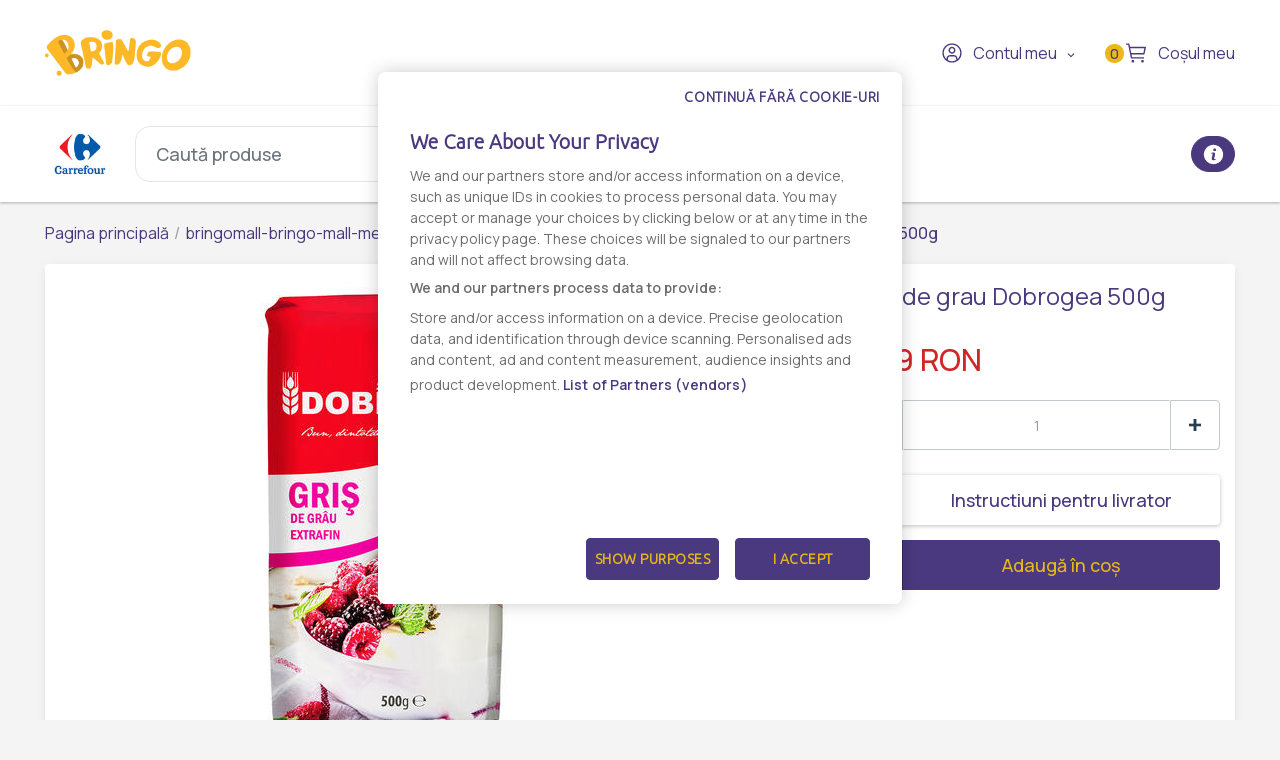

--- FILE ---
content_type: text/html; charset=UTF-8
request_url: https://www.bringo.ro/ro/carrefour_mega_mall/products/26368-ro/551148
body_size: 13302
content:



<!DOCTYPE html>

<html lang="ro">
<head>
    
            <script>(function(w,d,s,l,i){w[l]=w[l]||[];w[l].push({'gtm.start':
              new Date().getTime(),event:'gtm.js'});var f=d.getElementsByTagName(s)[0],
            j=d.createElement(s),dl=l!='dataLayer'?'&l='+l:'';j.async=true;j.src=
            'https://www.googletagmanager.com/gtm.js?id='+i+dl;f.parentNode.insertBefore(j,f);
          })(window,document,'script','dataLayer','GTM-KQ8343W');</script>
    

    <link rel="preconnect" href="https://fonts.googleapis.com">
    <link rel="preconnect" href="https://fonts.gstatic.com" crossorigin>
    <link href="https://fonts.googleapis.com/css2?family=Manrope:wght@200;300;400;500;600&display=swap" rel="stylesheet">
    <meta charset="utf-8">
    <meta http-equiv="X-UA-Compatible" content="IE=edge">

    <title>Bringo</title>

    <meta name="viewport" content="width=device-width, initial-scale=1, shrink-to-fit=no">
    <link rel="icon" type="image/png" href="/assets/all-in-one-theme/images/theme-variants/bringo-romania-theme/favicon.png">
    <link href="//fonts.googleapis.com/css?family=Source+Sans+Pro:300,400,600,700" rel="stylesheet">
    <link href="https://fonts.googleapis.com/icon?family=Material+Icons" rel="stylesheet">
    <link rel="stylesheet" href="https://cdnjs.cloudflare.com/ajax/libs/font-awesome/6.2.1/css/all.min.css">

        <link rel="preconnect" href="https://fonts.googleapis.com">
    <link rel="preconnect" href="https://fonts.gstatic.com" crossorigin>
    <link href="https://fonts.googleapis.com/css2?family=Manrope:wght@200;300;400;500;600&display=swap" rel="stylesheet">

            

<link rel="preconnect" href="https://fonts.googleapis.com">
<link rel="preconnect" href="https://fonts.gstatic.com" crossorigin>
<link href="https://fonts.googleapis.com/css2?family=Ubuntu:wght@300&display=swap" rel="stylesheet">

<!-- OneTrust Cookies Consent Notice start -->
<script src="https://cdn.cookielaw.org/scripttemplates/otSDKStub.js"  type="text/javascript" charset="UTF-8" data-domain-script="7acd3fcc-6845-4c8f-9be9-395d684e33c6" ></script>
<script type="text/javascript">
  function OptanonWrapper() {
    var oneTrustPopup = '#onetrust-banner-sdk';
    var rejectAllButton = document.querySelector(oneTrustPopup + ' #onetrust-reject-all-handler');
    var content = document.querySelector(oneTrustPopup + ' .ot-sdk-container');

    if (!rejectAllButton) return;

    rejectAllButton.innerHTML = window.translations.continue_without_cookies;

    content.appendChild(rejectAllButton);
  }
</script>
<!-- OneTrust Cookies Consent Notice end -->
    
        <meta name="title" content="Gris de grau Dobrogea 500g - Comanda online - Livrare rapida - Bringo">
    <meta property="og:title" content="Gris de grau Dobrogea 500g - Comanda online - Livrare rapida - Bringo">
    <meta name="description" content="Comanda online Gris de grau Dobrogea 500g prin Bringo ✔️ Livrare rapida ✔️ Personal Shopper, te tinem la curent in timp real ✔️ Gasesti de toate, oriunde si rapid.">
    <meta property="og:description" content="Comanda online Gris de grau Dobrogea 500g prin Bringo ✔️ Livrare rapida ✔️ Personal Shopper, te tinem la curent in timp real ✔️ Gasesti de toate, oriunde si rapid.">
    <meta property="og:image" content="https://storage.googleapis.com/bringoimg/web/cache/sylius_large/c4/c2/1f4bae209dfa13d231fbd498578b.jpg">
    <meta name="robots" content="noindex">
    <link rel="canonical" href=https://www.bringo.ro/ro/stores/carrefour_hipermarket/faina-gris-si-malai-4/products/26368-ro/26583 />

            <meta name="facebook-domain-verification" content="vgjd9i1rg1t9j9b2qzrvuaal1jlj61" />
        <script async src='https://attr-2p.com/2f0279602/clc/1.js'></script>
    
                <link rel="stylesheet" href="/gulp/all-in-one-theme/bringoRomania/css/style-ed4252870d.css">
        <link rel="stylesheet" href="/gulp/all-in-one-theme/bringoRomania/css/bringo_style-dc4937109d.css">
        <link rel="stylesheet" href="/gulp/all-in-one-theme/bringoRomania/css/swiper-da9229ad5c.css">
        <link rel="stylesheet" href="/gulp/all-in-one-theme/bringoRomania/css/bootstrap-select-d5d86bfced.css">
        <link rel="stylesheet" href="/gulp/all-in-one-theme/bringoRomania/css/bootstrap-c2817e05e5.css">
        <link rel="stylesheet" href="/gulp/all-in-one-theme/bringoRomania/css/intlTelInput-00b988218a.css">
        <link rel="stylesheet" href="/gulp/all-in-one-theme/bringoRomania/css/modals-2d908fe9dc.css">
        <link rel="stylesheet" href="/gulp/all-in-one-theme/bringoRomania/css/bringo_style-rebranding-ca4cc924b0.css">
        <link rel="stylesheet" href="/gulp/all-in-one-theme/bringoRomania/css/header-58b8078415.css">
        <link rel="stylesheet" href="/gulp/all-in-one-theme/bringoRomania/css/mobile-menu-44b0ee74b1.css">
        <link rel="stylesheet" href="/gulp/all-in-one-theme/bringoRomania/css/autocomplete-address-8b21b14475.css">
        <link rel="stylesheet" href="/gulp/all-in-one-theme/bringoRomania/css/select2-17d04684d6.css">
        <link rel="stylesheet" href="/gulp/all-in-one-theme/bringoRomania/css/fullcalendar-e8ea731470.css">
        <link rel="stylesheet" href="/gulp/all-in-one-theme/bringoRomania/css/slick-0cbf762183.css">
        <link rel="stylesheet" href="/gulp/all-in-one-theme/bringoRomania/css/slick-theme-ca64233baa.css">
        <link rel="stylesheet" href="/gulp/all-in-one-theme/bringoRomania/css/all-800b8aad4a.min.css">
    

    <style>
        .bringo-create-review-header {
            padding: 16px 15px 17px;
        }
    </style>

                

    
    
</head>






<body class="bringoRomania-theme pushable">


            <noscript><iframe src="https://www.googletagmanager.com/ns.html?id=GTM-KQ8343W" height="0" width="0" style="display:none;visibility:hidden"></iframe></noscript>
    

    <link rel="preconnect" href="https://fonts.googleapis.com">
    <link rel="preconnect" href="https://fonts.gstatic.com" crossorigin>
    <link href="https://fonts.googleapis.com/css2?family=Manrope:wght@200;300;400;500;600&display=swap" rel="stylesheet">

<div class="pusher">
                        <header class="container-fluid">
                
<div class="row">
    <nav class="header-navigation container">
        <div class="left-column">
            <i class="hamburger-menu-icon"></i>
            <a href="/ro/" class="logo"><i class="site-logo"></i></a>
            <ul>
                            </ul>
            
        </div>

        <div class="right-column">
                            <div id="search-mobile">
    <i class="search-mobile-icon"></i>
</div>

                            
            
<div class="dropdown bringo-my-account">
    
    <button class="btn btn-secondary dropdown-toggle" type="button" id="dropdownMyAccount" data-toggle="dropdown" aria-haspopup="true" aria-expanded="false">
        <i class="user-avatar-icon"></i>Contul meu
    </button>

    <div class="dropdown-menu" aria-labelledby="dropdownMyAccount">
                    <div class="login-div">
                <a href="/ro/login" class="login-btn">Conectaţi-vă</a>
            </div>
            <div class="create-account-div">Niciun cont, deocamdată? <a href="/ro/register" class="register-btn">Creează un cont</a></div>
            </div>
</div>

            
            <script>
                let partial_cart_summary = '/ro/_partial/cart/summary';
            </script>

                            <div id="partial_cart_summary">
                    


<div class="cart"
            onclick='ecommerce_item_list([], "view_cart")'
        >
    <div id="cart-btn" class="cart-button">
        <span class="badge-items ">0</span>
        <i class="shopping-cart-icon"></i>
        Coșul meu
    </div>
</div>
<div id="cart-big" class="js-cart cart-expand">
    <div class="top-cart-section mt-2">
        <div class="row">
            <div class="col multi-vendor-cart-title">
                <div class="my-cart">
                    <div class="my-cart-title">
                        <span class="title">Coșul meu</span>
                    </div>
                </div>
                <i id="close-cart-btn" class="fa fa-times" aria-hidden="true"></i>
            </div>
        </div>

            </div>

    <div class="multi-vendor-cart-content empty">
                    <div class="body-cart-section empty">
                <div class="text-center">
                    <i class="cart-empty-icon"></i>
                    <span class="cart-empty-info">Coșul este gol.</span>
                </div>
            </div>
            </div>
</div>

                </div>
                    </div>
    </nav>

            

<div class="bringo-subheader-section container-fluid">
    <div class="container">
        <div class="left-column mr-auto">
            
<a href="/ro/store-details/carrefour_mega_mall" class="logo-selected-shop">
                                        <img src="https://storage.googleapis.com/bringoimg/web/cache/sylius_small/fd/f3/de5e36bcd0a6f1f40765ee2e4265.jpg"/>
                                            </a>

<div class="big-search">
    <form
        id="big_search_form"
        method="get"
        action="/ro/search/carrefour_mega_mall"
        data-action="/ro/ajax-search/carrefour_mega_mall"
    >
        <input
            name="criteria[search][value]"
            id="hsearch_inp"
            class="form-control"
            type="search"
            placeholder="Caută produse"
            data-cnstrc-search
        >
        <button class="search-btn" onclick="big_search()"><i class="search-big-icon"></i></button>
        <div class="close-btn"><i class="close-icon"></i></div>
    </form>

    <div class="big-search-results"></div>
</div>

    <a class="store-campaigns-button" href="/ro/campaigns/carrefour_mega_mall/">
        Promotii
    </a>

    <div
        class="modal fade custom-modal"
                    id="promotions-info-modal"
                tabindex="-1"
        role="dialog"
        aria-labelledby="modalLabel"
        aria-hidden="true"
    >
        <div class="modal-dialog modal-dialog-centered" role="document">
            <div class="modal-content">
                <button type="button" class="close" data-dismiss="modal" aria-label="Close">
                    <i class="close-modal-icon"></i>
                </button>

                <div class="modal-body long-modal"></div>
            </div>
        </div>
    </div>


    <script type="text/javascript">
        function big_search() {
            let input= $('#hsearch_inp').val();
            if (input.length){
                window.dataLayer.push({
                    event: 'search',
                    search_term: input
                });
            }
        }

        document.addEventListener("DOMContentLoaded", function () {
            common.showPromotionInfoModal();
        });
    </script>
        </div>

        <div class="right-column ml-auto">
            
            
            <button type="button" class="js-store-schedule-modal-button store-schedule-button btn btn-primary btn-md">
    <img src="/bundles/_themes/ascend/all-in-one-theme/syliusshop/img/InfoIcon.svg" alt="InfoIcon" />
</button>
                                        
<div class="js-store-schedule-modal store-schedule-modal modal fade" id="storeScheduleModal" tabindex="-1" role="dialog"
     aria-labelledby="storeScheduleModal" aria-hidden="true">
    <div class="modal-dialog" role="document">
        <div class="modal-content">
            <div class="modal-header">
                <h5 class="modal-title">Info magazin</h5>
                <button type="button" class="close" data-dismiss="modal" aria-label="Close">
                    <span aria-hidden="true">&times;</span>
                </button>
            </div>

            <div class="modal-body">
                <div class="info-box">
                    <h2>Adresă:</h2>
                    <div class="address-details">
                        <p>Bd-ul Pierre de Coubertin, Nr. 3-5, Sector 2, Bucuresti</p>
                        <a href="https://www.google.com/maps/place/44.441403+26.151751" target="_blank"
                           class="store-directions-button btn btn-primary btn-md">
                            <img src="/bundles/_themes/ascend/all-in-one-theme/syliusshop/img/GetDirectionsIcon.svg"
                                 alt="GetDirectionsIcon"><span>Obține direcții</span>
                        </a>
                    </div>
                </div>

                                    <div class="info-box">
                        <h2>Orar magazin:</h2>
                        <table>
                            <tbody>
                                                                                                <tr>
                                        <td>Marti
                                            :
                                        </td>
                                        <td>08:00:00 - 22:00:00</td>
                                    </tr>
                                                                                                                                <tr>
                                        <td>Miercuri
                                            :
                                        </td>
                                        <td>08:00:00 - 22:00:00</td>
                                    </tr>
                                                                                                                                <tr>
                                        <td>Joi
                                            :
                                        </td>
                                        <td>08:00:00 - 22:00:00</td>
                                    </tr>
                                                                                                                                <tr>
                                        <td>Vineri
                                            :
                                        </td>
                                        <td>08:00:00 - 22:00:00</td>
                                    </tr>
                                                                                                                                <tr>
                                        <td>Sambata
                                            :
                                        </td>
                                        <td>08:00:00 - 22:00:00</td>
                                    </tr>
                                                                                                                                <tr>
                                        <td>Luni
                                            :
                                        </td>
                                        <td>08:00:00 - 22:00:00</td>
                                    </tr>
                                                                                                                                <tr>
                                        <td>Duminica
                                            :
                                        </td>
                                        <td>08:00:00 - 22:00:00</td>
                                    </tr>
                                                                                        </tbody>
                        </table>
                    </div>
                
                            </div>
        </div>
    </div>
</div>
        </div>
    </div>
</div>

    </div>



<div class="hamburger-menu-mobile big-menu">
    <div class="header">
        <i class="hamburger-menu-close-icon"></i>
        <a href="/ro/" class="logo"><i class="site-logo"></i></a>
        
    </div>
    <ul>
        <li >
            <a
                                    data-toggle="modal" data-target="#modalAddressGoToStore" href="#"
                            >Magazine</a>
        </li>

        <li >
            <a href="/ro/contact">Contact</a>
        </li>
    </ul>

    <div class="my-account">
                    <a href="/ro/login"><i class="user-avatar-white-icon"></i>Contul meu</a>
            <div class="create-account-div"><span>Niciun cont, deocamdată?</span><a href="/ro/register" class="register-btn">Creează un cont</a></div>
            </div>
</div>

            </header>
            
    <input type="hidden"  id="user_is_logged"  value="0" >
    <div class=" container main-container ">
        <div class="row">
                                                                            
                <script>
        window.dataLayer.push({
            event: 'page_view',
            vendor_name: 'Carrefour Hipermarket',
            store_name: '',
            page_type: 'product',
            user_id: ''
        });
    </script>

            
    
    
            
    
<div class="container bringo-breadcrumb">
    <a href="/ro/" class="section">Pagina principală</a>
    <div class="divider"> / </div>

            <a href="/ro/store-details/bringomall-bringo-mall-mega" class="section">
                        bringomall-bringo-mall-mega
        </a>
        <div class="divider"> /</div>
    
    <a href="/ro/store-details/carrefour_mega_mall" class="section">Carrefour Mega Mall</a>
    <div class="divider"> / </div>

            
        
        <a href="/ro/store/carrefour_mega_mall/faina-gris-si-malai-4" class="section">Faina, gris si malai</a>
        <div class="divider"> / </div>
    
    <div class="active section">Gris de grau Dobrogea 500g</div>
</div>

    <div class="container">
        <div class="bringo-product-details" data-cnstrc-product-detail data-cnstrc-item-id="26583" data-cnstrc-item-name="Gris de grau Dobrogea 500g" data-cnstrc-item-variation-id="551148" data-cnstrc-item-price="4.39">
            <div class="row">
                <div class="col-xl-6 col-lg-6">
                    
            
<div data-product-image="https://storage.googleapis.com/bringoimg/web/cache/sylius_large/c4/c2/1f4bae209dfa13d231fbd498578b.jpg" data-product-link="https://storage.googleapis.com/bringoimg/web/cache/sylius_shop_product_original/c4/c2/1f4bae209dfa13d231fbd498578b.jpg"></div>
<a href="https://storage.googleapis.com/bringoimg/web/cache/sylius_shop_product_original/c4/c2/1f4bae209dfa13d231fbd498578b.jpg" class="bringo-product-details-image" data-lightbox="sylius-product-image">
    <img src="https://storage.googleapis.com/bringoimg/web/cache/sylius_large/c4/c2/1f4bae209dfa13d231fbd498578b.jpg" id="main-image" alt="Gris de grau Dobrogea 500g" />
</a>

    <div class="ui divider"></div>
    <div class="bringo-thumbnail-images-view">
                                <div class="thumbnail-image">
                <a href="https://storage.googleapis.com/bringoimg/web/cache/sylius_shop_product_original/c4/c2/1f4bae209dfa13d231fbd498578b.jpg" data-lightbox="sylius-product-image">
                    <img src="https://storage.googleapis.com/bringoimg/web/cache/sylius_small/c4/c2/1f4bae209dfa13d231fbd498578b.jpg" data-large-thumbnail="https://storage.googleapis.com/bringoimg/web/cache/sylius_large/c4/c2/1f4bae209dfa13d231fbd498578b.jpg" alt="Gris de grau Dobrogea 500g" />
                </a>
            </div>
                                <div class="thumbnail-image">
                <a href="https://storage.googleapis.com/bringoimg/web/cache/sylius_shop_product_original/71/31/bffc5cd7bfcf6f36595efca6e8c7.jpg" data-lightbox="sylius-product-image">
                    <img src="https://storage.googleapis.com/bringoimg/web/cache/sylius_small/71/31/bffc5cd7bfcf6f36595efca6e8c7.jpg" data-large-thumbnail="https://storage.googleapis.com/bringoimg/web/cache/sylius_large/71/31/bffc5cd7bfcf6f36595efca6e8c7.jpg" alt="Gris de grau Dobrogea 500g" />
                </a>
            </div>
            </div>
                                    </div>

                <div class="col-xl-4 offset-xl-2 col-lg-5 offset-lg-1">
                    <h1 id="sylius-product-name" class="product-name">Gris de grau Dobrogea 500g</h1>

                    <p class="product-description">
                                            </p>

                    




<div class="product-flags large-icons my-2">
    
    
    
    </div>

                                

        


<div class="bottom-product-listing-box right-product-details" id="sylius-product-selecting-variant">
    <span class="add-to-cart-message" data-message="Produsul a fost adaugat in cos"></span>

    <form
        name="sylius_add_to_cart"
        method="post"
        action="/ro/ajax/cart/add-item/551148"
        id="sylius-product-adding-to-cart"
        class="ui loadable form addToCartForm"
        novalidate="novalidate"
        data-redirect="/ro/cart"
        data-afanalytics='{
            "price": "4,39",
            "currency": "RON",
            "userId": "",
            "productName": "Gris de grau Dobrogea 500g",
            "vendorName": "Carrefour Hipermarket",
            "storeName": ""
        }'
    >
        <div class="ui red label bottom pointing hidden sylius-validation-error" id="sylius-cart-validation-error"></div>

        <div style="display: none">
            <input type="hidden" id="sylius_add_to_cart_cartItem_variant" name="sylius_add_to_cart[cartItem][variant]" value="vsp-2-129-26583">
        </div>

                            
                            
                            
                                    <div class="product-price">
    4,39 RON
    </div>
                    
        

        
        <div class="product-quantity">
            <button type="button" class="decrement-quantity" data-product_id="26583"><i class="counter-minus-icon"></i></button>
            <input type="number" id="sylius_add_to_cart_cartItem_quantity" name="sylius_add_to_cart[cartItem][quantity]" required="required" min="1" class="js-add-to-cart-qty bigger" value="1">
            <button type="button"  class="increment-quantity"><i class="counter-plus-icon"></i></button>
        </div>

        
<div class="bringo-instructions-delivery">
    <div class="bringo-product-instructions" data-toggle="modal" data-target="#modalInstructionsDelivery">
        <span><i class="instructions-delivery-icon"></i></span>
                    Instructiuni pentru livrator
            </div>
</div>

<div class="modal fade bringo-modal" id="modalInstructionsDelivery" tabindex="-1" role="dialog" aria-labelledby="modalInstructionsDeliveryLabel"
     aria-hidden="true">
    <div class="modal-dialog modal-dialog-centered" role="document">
        <div class="modal-content">
            <div class="modal-header">
                <h5 class="modal-title" id="modalInstructionsDeliveryLabel">Instructiuni pentru livrator</h5>
            </div>
            <div class="modal-body">
                <input type="hidden" value="551148" name="product-variant-id" class="cart-product-variant-id">
                <textarea id="sylius_add_to_cart_cartItem_notes" name="sylius_add_to_cart[cartItem][notes]" class="form-control product-instructions" rows="4"></textarea>
            </div>
            <div class="modal-footer">
                <button type="button" class="cancel-btn" data-dismiss="modal">Renunță</button>
                <button type="button" class="confirm-btn ajax-save-notes" id="check-terms-and-conditions">Salvează</button>
            </div>
        </div>
    </div>
</div>

    <script>
        document.addEventListener("DOMContentLoaded", function () {
            if ($('.bringo-product-instructions').text().trim().length == 0) {
                $('.bringo-instructions-delivery > div').html('<span><i class="instructions-delivery-icon"></i></span>' + 'Instructiuni pentru livrator');
            }

            $(document).on('click', '.ajax-save-notes', function(e) {

                e.preventDefault();

                let productInstructions = $('#modalInstructionsDelivery').find('.product-instructions').val().toString();
                let productId = '551148';

                if (!productInstructions) return

                if (productId) {
                    $('#modalInstructionsDelivery').modal('hide');
                    $('.bringo-instructions-delivery > div').html('<span><i class="instructions-delivery-icon"></i></span>' + productInstructions);
                }

                if (0 == 1) {
                    $.ajax({
                        type: "POST",
                        url: '/ro/ajax/cart/update-notes',
                        data: {
                            'notes': productInstructions,
                            'productId': productId
                        },
                        success: function () {
                            $('#modalInstructionsDelivery').modal('hide');
                            $('.bringo-instructions-delivery > div').html('<span><i class="instructions-delivery-icon"></i></span>' + productInstructions);
                        },
                        fail: function () {
                        }
                    });
                }
            });
        });
    </script>

        <button type="submit" onclick="(event) => submittocartfromdetail(event)" class="js-add-to-cart-btn add-to-cart-btn" data-product-id="551148" data-cnstrc-btn="add_to_cart">
            <span class="cart-icon-float"><i class="cart-white-icon"></i></span>
            Adaugă în coș
        </button>
    </form>

    </div>

    <script>
        function submittocartfromdetail(event) {
            let quantity =  $('#sylius_add_to_cart_cartItem_quantity').val();
            let items = {"product_type":"","product_listClassificationCategory":"","price":439,"item_name":"Gris de grau Dobrogea 500g","item_list_name":"Faina, gris si malai","item_list_id":460168,"quantity":1,"item_id":551148,"item_category":"vendor-2-15824","item_brand":"DOBROGEA","initial_price":439,"index":1,"discount_rate":"0%","discount":0,"currency":"RON"};
            items.quantity = parseInt(quantity);

            window.dataLayer.push({
                event:  'add_to_cart',
                ecommerce: {
                    items : items
                }
            });

                            fbq('track', 'AddToCart', {
                    content_name: items.name,
                    content_category: items.category,
                    content_ids: items.item_id,
                    content_type: 'product',
                    value: items.price,
                    currency: 'RON'
                });
            
          event?.preventDefault();
          $('#sylius-product-adding-to-cart').submit();
        }
    </script>
                </div>
            </div>

            <div class="row bringo-product-details-tabs-menu">
    <div class="col">
        <ul class="menu nav nav-tabs" id="productDetailsTab" role="tablist">
            <li class="nav-item">
    <a class="nav-link active" id="details-tab" data-toggle="tab" href="#details" role="tab" aria-controls="details" aria-selected="true">Detalii</a>
</li>
        </ul>
    </div>
</div>
<div class="row bringo-product-details-tabs-content">
    <div class="col">
        <div  class="tab-content" id="productDetailsTabContent">
            <div class="tab-pane fade show active" id="details" role="tabpanel" aria-labelledby="details-tab">
            <p><strong>Producator:</strong> DOBROGEA</p>
    
    
            <div><div><br />  <b>Ingrediente:</b> Gris de grau<br />  <b>Alergeni:</b> Poate contine urme de gluten.<br />  <b>Valori nutritionale:</b> Valoare energetica/100g produs - 1489 kj/351 kcal: Grasimi 0,8 g (din care acizi grasi saturati 0,1g); glucide 73g (din care zaharuri 0,1g); fibre 3,9g; proteine 11g; sare 0,003g.<br />  <b>Conditii de depozitare:</b> A se pastra la loc uscat si racoros, ferit de razele solare si de inghet.<br />  <b>Tara de origine:</b> ROMANIA</div></div>
        <br/>

            <p><strong>Numar produs:</strong> 11015792</p>
        
    
    
    <div class="product-details-disclaimer">
        <i class="disclaimer-icon"></i>
        <span>Informatia afisata poate fi incompleta sau neactualizata. Consultați întotdeauna produsul fizic pentru cele mai exacte informații și avertismente. Pentru mai multe informatii contactati vanzatorul sau producatorul.</span>
    </div>
</div>
            <div class="tab-pane fade" id="reviews" role="tabpanel" aria-labelledby="reviews-tab" id="sylius-product-reviews">
    <div class="row">
        <div class="col-xl-7 col-lg-7">
                    <div class="bringo-review-list">
                        <div class="container">
        <div class="info bringo-message">
            <i class="info-message-icon"></i>
            <div class="content">
                <div class="header">
                                            <h2 class="title">Info</h2>
                                        <p class="subtitle">Nu există nicio recenzie</p>
                </div>
            </div>
        </div>
    </div>


    </div>


        </div>
        <div class="col-xl-5 col-lg-5 bringo-create-review">
                    </div>
    </div>
</div>

        </div>
    </div>
</div>

                <div class="row bringo-similar-products-carousel">
        <h3>Produse similare</h3>
        <div class="col bringo-product-listing" data-cnstrc-recommendations data-cnstrc-num-results="10">
           
<div class="swiper-container">
    <div class="swiper-wrapper">
                    <div class="swiper-slide box-product">
    


<a
            onclick="ecommerce_item({&quot;product_type&quot;:&quot;&quot;,&quot;product_listClassificationCategory&quot;:&quot;&quot;,&quot;price&quot;:479,&quot;item_name&quot;:&quot;Baneasa Faina 650 1kg&quot;,&quot;item_list_name&quot;:&quot;Faina, gris si malai&quot;,&quot;item_list_id&quot;:460168,&quot;quantity&quot;:1,&quot;item_id&quot;:40056,&quot;item_category&quot;:&quot;vendor-2-15824&quot;,&quot;item_brand&quot;:&quot;BANEASA&quot;,&quot;initial_price&quot;:479,&quot;index&quot;:1,&quot;discount_rate&quot;:&quot;0%&quot;,&quot;discount&quot;:0,&quot;currency&quot;:&quot;RON&quot;}, 'select_item')"
        href="/ro/carrefour_mega_mall/products/711-ro/40056"
            data-cnstrc-item="recommendation" data-cnstrc-item-id="718" data-cnstrc-item-name="Baneasa Faina 650 1kg" data-cnstrc-item-variation-id="40056" data-cnstrc-item-price="4.79" data-cnstrc-item-section="PDP-similar-products"
    >
    
        
<img src="https://storage.googleapis.com/bringoimg/web/cache/sylius_medium/e0/2b/27dfda4af0500e7912e00a5f5e79.jpg" alt="Baneasa Faina 650 1kg" class="img-fluid image-product" />
</a>

<div class="productItem-content">
    




<div class="product-flags">
    
    
    
    </div>

    
    

    <div class="top-product-listing-box">
        <a
                            onclick="ecommerce_item({&quot;product_type&quot;:&quot;&quot;,&quot;product_listClassificationCategory&quot;:&quot;&quot;,&quot;price&quot;:479,&quot;item_name&quot;:&quot;Baneasa Faina 650 1kg&quot;,&quot;item_list_name&quot;:&quot;Faina, gris si malai&quot;,&quot;item_list_id&quot;:460168,&quot;quantity&quot;:1,&quot;item_id&quot;:40056,&quot;item_category&quot;:&quot;vendor-2-15824&quot;,&quot;item_brand&quot;:&quot;BANEASA&quot;,&quot;initial_price&quot;:479,&quot;index&quot;:1,&quot;discount_rate&quot;:&quot;0%&quot;,&quot;discount&quot;:0,&quot;currency&quot;:&quot;RON&quot;}, 'select_item')"
                        href="/ro/carrefour_mega_mall/products/711-ro/40056"
            class="bringo-product-name"
        >Baneasa Faina 650 1kg</a>
    </div>
</div>
    



            




<div class="bottom-product-listing-box" id="sylius-product-selecting-variant">
    <span class="add-to-cart-message" data-message="Produsul a fost adaugat in cos"></span>

    <form
        name="sylius_add_to_cart"
        method="post"
        action="/ro/ajax/cart/add-item/40056"
        id="sylius-product-adding-to-cart"
        class="ui loadable form addToCartForm"
        novalidate="novalidate"
        data-redirect="/ro/cart"
        data-afanalytics='{
            "price": "4,79",
            "currency": "RON",
            "userId": "",
            "productName": "Baneasa Faina 650 1kg",
            "vendorName": "Carrefour Hipermarket",
            "storeName": ""
        }'
    >
        <div class="ui red label bottom pointing hidden sylius-validation-error" id="sylius-cart-validation-error"></div>

        <div style="display: none">
                        <input type="hidden" id="sylius_add_to_cart_cartItem_variant" name="sylius_add_to_cart[cartItem][variant]" value="vsp-2-129-718">
        </div>

        <div class="product-listing-quantity w-100">
            <span class="title">Cantitate</span>
            <button type="button" class="decrement-quantity" data-product_id="718"><i class="counter-minus-icon"></i></button>
            <input type="number" id="sylius_add_to_cart_cartItem_quantity" name="sylius_add_to_cart[cartItem][quantity]" required="required" min="1" class="bigger product_input_718 js-add-to-cart-qty" value="1">
            <button type="button" class="increment-quantity"><i class="counter-plus-icon"></i></button>
        </div>

                            
                                    <div class="bringo-product-price">
                    
    4,79 RON
    
                </div>
                                    
                                <button
                type="submit"
                onclick="(event) => submittocart(event, 718, {&quot;product_type&quot;:&quot;&quot;,&quot;product_listClassificationCategory&quot;:&quot;&quot;,&quot;price&quot;:479,&quot;item_name&quot;:&quot;Baneasa Faina 650 1kg&quot;,&quot;item_list_name&quot;:&quot;Faina, gris si malai&quot;,&quot;item_list_id&quot;:460168,&quot;quantity&quot;:1,&quot;item_id&quot;:40056,&quot;item_category&quot;:&quot;vendor-2-15824&quot;,&quot;item_brand&quot;:&quot;BANEASA&quot;,&quot;initial_price&quot;:479,&quot;index&quot;:1,&quot;discount_rate&quot;:&quot;0%&quot;,&quot;discount&quot;:0,&quot;currency&quot;:&quot;RON&quot;})"
                data-product-id="40056"
                class="js-add-to-cart-btn add-to-cart-btn"
                data-cnstrc-btn="add_to_cart"
            >
                <span class="cart-icon-float"><i class="cart-white-icon"></i></span>
                Adaugă în coș
            </button>
            </form>

    </div>

    <script>
        function submittocart(event, productId, items) {
            let quantity =  $('.product_input_' + productId).val();
            items.quantity = parseInt(quantity);

            window.dataLayer.push({
                event:  'add_to_cart',
                ecommerce: {
                    items : items
                }
            });

                    }
    </script>
</div>                    <div class="swiper-slide box-product">
    


<a
            onclick="ecommerce_item({&quot;product_type&quot;:&quot;&quot;,&quot;product_listClassificationCategory&quot;:&quot;&quot;,&quot;price&quot;:389,&quot;item_name&quot;:&quot;Baneasa Gris 500 g&quot;,&quot;item_list_name&quot;:&quot;Faina, gris si malai&quot;,&quot;item_list_id&quot;:460168,&quot;quantity&quot;:1,&quot;item_id&quot;:40072,&quot;item_category&quot;:&quot;vendor-2-15824&quot;,&quot;item_brand&quot;:&quot;BANEASA&quot;,&quot;initial_price&quot;:389,&quot;index&quot;:2,&quot;discount_rate&quot;:&quot;0%&quot;,&quot;discount&quot;:0,&quot;currency&quot;:&quot;RON&quot;}, 'select_item')"
        href="/ro/carrefour_mega_mall/products/50096-ro/40072"
            data-cnstrc-item="recommendation" data-cnstrc-item-id="50495" data-cnstrc-item-name="Baneasa Gris 500 g" data-cnstrc-item-variation-id="40072" data-cnstrc-item-price="3.89" data-cnstrc-item-section="PDP-similar-products"
    >
    
        
<img src="https://storage.googleapis.com/bringoimg/web/cache/sylius_medium/00/48/905b9ebaca12d8368667f2e12a4f.jpg" alt="Baneasa Gris 500 g" class="img-fluid image-product" />
</a>

<div class="productItem-content">
    




<div class="product-flags">
    
    
    
    </div>

    
    

    <div class="top-product-listing-box">
        <a
                            onclick="ecommerce_item({&quot;product_type&quot;:&quot;&quot;,&quot;product_listClassificationCategory&quot;:&quot;&quot;,&quot;price&quot;:389,&quot;item_name&quot;:&quot;Baneasa Gris 500 g&quot;,&quot;item_list_name&quot;:&quot;Faina, gris si malai&quot;,&quot;item_list_id&quot;:460168,&quot;quantity&quot;:1,&quot;item_id&quot;:40072,&quot;item_category&quot;:&quot;vendor-2-15824&quot;,&quot;item_brand&quot;:&quot;BANEASA&quot;,&quot;initial_price&quot;:389,&quot;index&quot;:2,&quot;discount_rate&quot;:&quot;0%&quot;,&quot;discount&quot;:0,&quot;currency&quot;:&quot;RON&quot;}, 'select_item')"
                        href="/ro/carrefour_mega_mall/products/50096-ro/40072"
            class="bringo-product-name"
        >Baneasa Gris 500 g</a>
    </div>
</div>
    



            




<div class="bottom-product-listing-box" id="sylius-product-selecting-variant">
    <span class="add-to-cart-message" data-message="Produsul a fost adaugat in cos"></span>

    <form
        name="sylius_add_to_cart"
        method="post"
        action="/ro/ajax/cart/add-item/40072"
        id="sylius-product-adding-to-cart"
        class="ui loadable form addToCartForm"
        novalidate="novalidate"
        data-redirect="/ro/cart"
        data-afanalytics='{
            "price": "3,89",
            "currency": "RON",
            "userId": "",
            "productName": "Baneasa Gris 500 g",
            "vendorName": "Carrefour Hipermarket",
            "storeName": ""
        }'
    >
        <div class="ui red label bottom pointing hidden sylius-validation-error" id="sylius-cart-validation-error"></div>

        <div style="display: none">
                        <input type="hidden" id="sylius_add_to_cart_cartItem_variant" name="sylius_add_to_cart[cartItem][variant]" value="vsp-2-129-50495">
        </div>

        <div class="product-listing-quantity w-100">
            <span class="title">Cantitate</span>
            <button type="button" class="decrement-quantity" data-product_id="50495"><i class="counter-minus-icon"></i></button>
            <input type="number" id="sylius_add_to_cart_cartItem_quantity" name="sylius_add_to_cart[cartItem][quantity]" required="required" min="1" class="bigger product_input_50495 js-add-to-cart-qty" value="1">
            <button type="button" class="increment-quantity"><i class="counter-plus-icon"></i></button>
        </div>

                            
                                    <div class="bringo-product-price">
                    
    3,89 RON
    
                </div>
                                    
                                <button
                type="submit"
                onclick="(event) => submittocart(event, 50495, {&quot;product_type&quot;:&quot;&quot;,&quot;product_listClassificationCategory&quot;:&quot;&quot;,&quot;price&quot;:389,&quot;item_name&quot;:&quot;Baneasa Gris 500 g&quot;,&quot;item_list_name&quot;:&quot;Faina, gris si malai&quot;,&quot;item_list_id&quot;:460168,&quot;quantity&quot;:1,&quot;item_id&quot;:40072,&quot;item_category&quot;:&quot;vendor-2-15824&quot;,&quot;item_brand&quot;:&quot;BANEASA&quot;,&quot;initial_price&quot;:389,&quot;index&quot;:1,&quot;discount_rate&quot;:&quot;0%&quot;,&quot;discount&quot;:0,&quot;currency&quot;:&quot;RON&quot;})"
                data-product-id="40072"
                class="js-add-to-cart-btn add-to-cart-btn"
                data-cnstrc-btn="add_to_cart"
            >
                <span class="cart-icon-float"><i class="cart-white-icon"></i></span>
                Adaugă în coș
            </button>
            </form>

    </div>

    <script>
        function submittocart(event, productId, items) {
            let quantity =  $('.product_input_' + productId).val();
            items.quantity = parseInt(quantity);

            window.dataLayer.push({
                event:  'add_to_cart',
                ecommerce: {
                    items : items
                }
            });

                    }
    </script>
</div>                    <div class="swiper-slide box-product">
    


<a
            onclick="ecommerce_item({&quot;product_type&quot;:&quot;&quot;,&quot;product_listClassificationCategory&quot;:&quot;&quot;,&quot;price&quot;:499,&quot;item_name&quot;:&quot;Titan Gris 500 g&quot;,&quot;item_list_name&quot;:&quot;Faina, gris si malai&quot;,&quot;item_list_id&quot;:460168,&quot;quantity&quot;:1,&quot;item_id&quot;:51059,&quot;item_category&quot;:&quot;vendor-2-15824&quot;,&quot;item_brand&quot;:&quot;TITAN&quot;,&quot;initial_price&quot;:499,&quot;index&quot;:3,&quot;discount_rate&quot;:&quot;0%&quot;,&quot;discount&quot;:0,&quot;currency&quot;:&quot;RON&quot;}, 'select_item')"
        href="/ro/carrefour_mega_mall/products/3545-ro/51059"
            data-cnstrc-item="recommendation" data-cnstrc-item-id="3568" data-cnstrc-item-name="Titan Gris 500 g" data-cnstrc-item-variation-id="51059" data-cnstrc-item-price="4.99" data-cnstrc-item-section="PDP-similar-products"
    >
    
        
<img src="https://storage.googleapis.com/bringoimg/web/cache/sylius_medium/ef/40/4321cab5303646118913b437200f.jpg" alt="Titan Gris 500 g" class="img-fluid image-product" />
</a>

<div class="productItem-content">
    




<div class="product-flags">
    
    
    
    </div>

    
    

    <div class="top-product-listing-box">
        <a
                            onclick="ecommerce_item({&quot;product_type&quot;:&quot;&quot;,&quot;product_listClassificationCategory&quot;:&quot;&quot;,&quot;price&quot;:499,&quot;item_name&quot;:&quot;Titan Gris 500 g&quot;,&quot;item_list_name&quot;:&quot;Faina, gris si malai&quot;,&quot;item_list_id&quot;:460168,&quot;quantity&quot;:1,&quot;item_id&quot;:51059,&quot;item_category&quot;:&quot;vendor-2-15824&quot;,&quot;item_brand&quot;:&quot;TITAN&quot;,&quot;initial_price&quot;:499,&quot;index&quot;:3,&quot;discount_rate&quot;:&quot;0%&quot;,&quot;discount&quot;:0,&quot;currency&quot;:&quot;RON&quot;}, 'select_item')"
                        href="/ro/carrefour_mega_mall/products/3545-ro/51059"
            class="bringo-product-name"
        >Titan Gris 500 g</a>
    </div>
</div>
    



            




<div class="bottom-product-listing-box" id="sylius-product-selecting-variant">
    <span class="add-to-cart-message" data-message="Produsul a fost adaugat in cos"></span>

    <form
        name="sylius_add_to_cart"
        method="post"
        action="/ro/ajax/cart/add-item/51059"
        id="sylius-product-adding-to-cart"
        class="ui loadable form addToCartForm"
        novalidate="novalidate"
        data-redirect="/ro/cart"
        data-afanalytics='{
            "price": "4,99",
            "currency": "RON",
            "userId": "",
            "productName": "Titan Gris 500 g",
            "vendorName": "Carrefour Hipermarket",
            "storeName": ""
        }'
    >
        <div class="ui red label bottom pointing hidden sylius-validation-error" id="sylius-cart-validation-error"></div>

        <div style="display: none">
                        <input type="hidden" id="sylius_add_to_cart_cartItem_variant" name="sylius_add_to_cart[cartItem][variant]" value="vsp-2-129-3568">
        </div>

        <div class="product-listing-quantity w-100">
            <span class="title">Cantitate</span>
            <button type="button" class="decrement-quantity" data-product_id="3568"><i class="counter-minus-icon"></i></button>
            <input type="number" id="sylius_add_to_cart_cartItem_quantity" name="sylius_add_to_cart[cartItem][quantity]" required="required" min="1" class="bigger product_input_3568 js-add-to-cart-qty" value="1">
            <button type="button" class="increment-quantity"><i class="counter-plus-icon"></i></button>
        </div>

                            
                                    <div class="bringo-product-price">
                    
    4,99 RON
    
                </div>
                                    
                                <button
                type="submit"
                onclick="(event) => submittocart(event, 3568, {&quot;product_type&quot;:&quot;&quot;,&quot;product_listClassificationCategory&quot;:&quot;&quot;,&quot;price&quot;:499,&quot;item_name&quot;:&quot;Titan Gris 500 g&quot;,&quot;item_list_name&quot;:&quot;Faina, gris si malai&quot;,&quot;item_list_id&quot;:460168,&quot;quantity&quot;:1,&quot;item_id&quot;:51059,&quot;item_category&quot;:&quot;vendor-2-15824&quot;,&quot;item_brand&quot;:&quot;TITAN&quot;,&quot;initial_price&quot;:499,&quot;index&quot;:1,&quot;discount_rate&quot;:&quot;0%&quot;,&quot;discount&quot;:0,&quot;currency&quot;:&quot;RON&quot;})"
                data-product-id="51059"
                class="js-add-to-cart-btn add-to-cart-btn"
                data-cnstrc-btn="add_to_cart"
            >
                <span class="cart-icon-float"><i class="cart-white-icon"></i></span>
                Adaugă în coș
            </button>
            </form>

    </div>

    <script>
        function submittocart(event, productId, items) {
            let quantity =  $('.product_input_' + productId).val();
            items.quantity = parseInt(quantity);

            window.dataLayer.push({
                event:  'add_to_cart',
                ecommerce: {
                    items : items
                }
            });

                    }
    </script>
</div>                    <div class="swiper-slide box-product">
    


<a
            onclick="ecommerce_item({&quot;product_type&quot;:&quot;&quot;,&quot;product_listClassificationCategory&quot;:&quot;&quot;,&quot;price&quot;:389,&quot;item_name&quot;:&quot;Malai Baneasa&quot;,&quot;item_list_name&quot;:&quot;Faina, gris si malai&quot;,&quot;item_list_id&quot;:460168,&quot;quantity&quot;:1,&quot;item_id&quot;:56663,&quot;item_category&quot;:&quot;vendor-2-15824&quot;,&quot;item_brand&quot;:&quot;BANEASA&quot;,&quot;initial_price&quot;:389,&quot;index&quot;:4,&quot;discount_rate&quot;:&quot;0%&quot;,&quot;discount&quot;:0,&quot;currency&quot;:&quot;RON&quot;}, 'select_item')"
        href="/ro/carrefour_mega_mall/products/23958-ro/56663"
            data-cnstrc-item="recommendation" data-cnstrc-item-id="24152" data-cnstrc-item-name="Malai Baneasa" data-cnstrc-item-variation-id="56663" data-cnstrc-item-price="3.89" data-cnstrc-item-section="PDP-similar-products"
    >
    
        
<img src="https://storage.googleapis.com/bringoimg/web/cache/sylius_medium/27/50/0795a950cf0d906ea7338a6c64c2.jpg" alt="Malai Baneasa" class="img-fluid image-product" />
</a>

<div class="productItem-content">
    




<div class="product-flags">
    
    
    
    </div>

    
    

    <div class="top-product-listing-box">
        <a
                            onclick="ecommerce_item({&quot;product_type&quot;:&quot;&quot;,&quot;product_listClassificationCategory&quot;:&quot;&quot;,&quot;price&quot;:389,&quot;item_name&quot;:&quot;Malai Baneasa&quot;,&quot;item_list_name&quot;:&quot;Faina, gris si malai&quot;,&quot;item_list_id&quot;:460168,&quot;quantity&quot;:1,&quot;item_id&quot;:56663,&quot;item_category&quot;:&quot;vendor-2-15824&quot;,&quot;item_brand&quot;:&quot;BANEASA&quot;,&quot;initial_price&quot;:389,&quot;index&quot;:4,&quot;discount_rate&quot;:&quot;0%&quot;,&quot;discount&quot;:0,&quot;currency&quot;:&quot;RON&quot;}, 'select_item')"
                        href="/ro/carrefour_mega_mall/products/23958-ro/56663"
            class="bringo-product-name"
        >Malai Baneasa</a>
    </div>
</div>
    



            




<div class="bottom-product-listing-box" id="sylius-product-selecting-variant">
    <span class="add-to-cart-message" data-message="Produsul a fost adaugat in cos"></span>

    <form
        name="sylius_add_to_cart"
        method="post"
        action="/ro/ajax/cart/add-item/56663"
        id="sylius-product-adding-to-cart"
        class="ui loadable form addToCartForm"
        novalidate="novalidate"
        data-redirect="/ro/cart"
        data-afanalytics='{
            "price": "3,89",
            "currency": "RON",
            "userId": "",
            "productName": "Malai Baneasa",
            "vendorName": "Carrefour Hipermarket",
            "storeName": ""
        }'
    >
        <div class="ui red label bottom pointing hidden sylius-validation-error" id="sylius-cart-validation-error"></div>

        <div style="display: none">
                        <input type="hidden" id="sylius_add_to_cart_cartItem_variant" name="sylius_add_to_cart[cartItem][variant]" value="vsp-2-129-24152">
        </div>

        <div class="product-listing-quantity w-100">
            <span class="title">Cantitate</span>
            <button type="button" class="decrement-quantity" data-product_id="24152"><i class="counter-minus-icon"></i></button>
            <input type="number" id="sylius_add_to_cart_cartItem_quantity" name="sylius_add_to_cart[cartItem][quantity]" required="required" min="1" class="bigger product_input_24152 js-add-to-cart-qty" value="1">
            <button type="button" class="increment-quantity"><i class="counter-plus-icon"></i></button>
        </div>

                            
                                    <div class="bringo-product-price">
                    
    3,89 RON
    
                </div>
                                    
                                <button
                type="submit"
                onclick="(event) => submittocart(event, 24152, {&quot;product_type&quot;:&quot;&quot;,&quot;product_listClassificationCategory&quot;:&quot;&quot;,&quot;price&quot;:389,&quot;item_name&quot;:&quot;Malai Baneasa&quot;,&quot;item_list_name&quot;:&quot;Faina, gris si malai&quot;,&quot;item_list_id&quot;:460168,&quot;quantity&quot;:1,&quot;item_id&quot;:56663,&quot;item_category&quot;:&quot;vendor-2-15824&quot;,&quot;item_brand&quot;:&quot;BANEASA&quot;,&quot;initial_price&quot;:389,&quot;index&quot;:1,&quot;discount_rate&quot;:&quot;0%&quot;,&quot;discount&quot;:0,&quot;currency&quot;:&quot;RON&quot;})"
                data-product-id="56663"
                class="js-add-to-cart-btn add-to-cart-btn"
                data-cnstrc-btn="add_to_cart"
            >
                <span class="cart-icon-float"><i class="cart-white-icon"></i></span>
                Adaugă în coș
            </button>
            </form>

    </div>

    <script>
        function submittocart(event, productId, items) {
            let quantity =  $('.product_input_' + productId).val();
            items.quantity = parseInt(quantity);

            window.dataLayer.push({
                event:  'add_to_cart',
                ecommerce: {
                    items : items
                }
            });

                    }
    </script>
</div>                    <div class="swiper-slide box-product">
    


<a
            onclick="ecommerce_item({&quot;product_type&quot;:&quot;&quot;,&quot;product_listClassificationCategory&quot;:&quot;&quot;,&quot;price&quot;:1149,&quot;item_name&quot;:&quot;Faina Integrala De Orez 500 G Solaris&quot;,&quot;item_list_name&quot;:&quot;Faina, gris si malai&quot;,&quot;item_list_id&quot;:460168,&quot;quantity&quot;:1,&quot;item_id&quot;:108215,&quot;item_category&quot;:&quot;vendor-2-15824&quot;,&quot;item_brand&quot;:&quot;SOLARIS&quot;,&quot;initial_price&quot;:1149,&quot;index&quot;:5,&quot;discount_rate&quot;:&quot;0%&quot;,&quot;discount&quot;:0,&quot;currency&quot;:&quot;RON&quot;}, 'select_item')"
        href="/ro/carrefour_mega_mall/products/62790-ro/108215"
            data-cnstrc-item="recommendation" data-cnstrc-item-id="63280" data-cnstrc-item-name="Faina Integrala De Orez 500 G Solaris" data-cnstrc-item-variation-id="108215" data-cnstrc-item-price="11.49" data-cnstrc-item-section="PDP-similar-products"
    >
    
        
<img src="https://storage.googleapis.com/bringoimg/web/cache/sylius_medium/03/46/4b5350925dbdd2388d4a8de234f3.jpg" alt="Faina Integrala De Orez 500 G Solaris" class="img-fluid image-product" />
</a>

<div class="productItem-content">
    




<div class="product-flags">
    
    
    
    </div>

    
    

    <div class="top-product-listing-box">
        <a
                            onclick="ecommerce_item({&quot;product_type&quot;:&quot;&quot;,&quot;product_listClassificationCategory&quot;:&quot;&quot;,&quot;price&quot;:1149,&quot;item_name&quot;:&quot;Faina Integrala De Orez 500 G Solaris&quot;,&quot;item_list_name&quot;:&quot;Faina, gris si malai&quot;,&quot;item_list_id&quot;:460168,&quot;quantity&quot;:1,&quot;item_id&quot;:108215,&quot;item_category&quot;:&quot;vendor-2-15824&quot;,&quot;item_brand&quot;:&quot;SOLARIS&quot;,&quot;initial_price&quot;:1149,&quot;index&quot;:5,&quot;discount_rate&quot;:&quot;0%&quot;,&quot;discount&quot;:0,&quot;currency&quot;:&quot;RON&quot;}, 'select_item')"
                        href="/ro/carrefour_mega_mall/products/62790-ro/108215"
            class="bringo-product-name"
        >Faina Integrala De Orez 500 G Solaris</a>
    </div>
</div>
    



            




<div class="bottom-product-listing-box" id="sylius-product-selecting-variant">
    <span class="add-to-cart-message" data-message="Produsul a fost adaugat in cos"></span>

    <form
        name="sylius_add_to_cart"
        method="post"
        action="/ro/ajax/cart/add-item/108215"
        id="sylius-product-adding-to-cart"
        class="ui loadable form addToCartForm"
        novalidate="novalidate"
        data-redirect="/ro/cart"
        data-afanalytics='{
            "price": "11,49",
            "currency": "RON",
            "userId": "",
            "productName": "Faina Integrala De Orez 500 G Solaris",
            "vendorName": "Carrefour Hipermarket",
            "storeName": ""
        }'
    >
        <div class="ui red label bottom pointing hidden sylius-validation-error" id="sylius-cart-validation-error"></div>

        <div style="display: none">
                        <input type="hidden" id="sylius_add_to_cart_cartItem_variant" name="sylius_add_to_cart[cartItem][variant]" value="vsp-2-129-63280">
        </div>

        <div class="product-listing-quantity w-100">
            <span class="title">Cantitate</span>
            <button type="button" class="decrement-quantity" data-product_id="63280"><i class="counter-minus-icon"></i></button>
            <input type="number" id="sylius_add_to_cart_cartItem_quantity" name="sylius_add_to_cart[cartItem][quantity]" required="required" min="1" class="bigger product_input_63280 js-add-to-cart-qty" value="1">
            <button type="button" class="increment-quantity"><i class="counter-plus-icon"></i></button>
        </div>

                            
                                    <div class="bringo-product-price">
                    
    11,49 RON
    
                </div>
                                    
                                <button
                type="submit"
                onclick="(event) => submittocart(event, 63280, {&quot;product_type&quot;:&quot;&quot;,&quot;product_listClassificationCategory&quot;:&quot;&quot;,&quot;price&quot;:1149,&quot;item_name&quot;:&quot;Faina Integrala De Orez 500 G Solaris&quot;,&quot;item_list_name&quot;:&quot;Faina, gris si malai&quot;,&quot;item_list_id&quot;:460168,&quot;quantity&quot;:1,&quot;item_id&quot;:108215,&quot;item_category&quot;:&quot;vendor-2-15824&quot;,&quot;item_brand&quot;:&quot;SOLARIS&quot;,&quot;initial_price&quot;:1149,&quot;index&quot;:1,&quot;discount_rate&quot;:&quot;0%&quot;,&quot;discount&quot;:0,&quot;currency&quot;:&quot;RON&quot;})"
                data-product-id="108215"
                class="js-add-to-cart-btn add-to-cart-btn"
                data-cnstrc-btn="add_to_cart"
            >
                <span class="cart-icon-float"><i class="cart-white-icon"></i></span>
                Adaugă în coș
            </button>
            </form>

    </div>

    <script>
        function submittocart(event, productId, items) {
            let quantity =  $('.product_input_' + productId).val();
            items.quantity = parseInt(quantity);

            window.dataLayer.push({
                event:  'add_to_cart',
                ecommerce: {
                    items : items
                }
            });

                    }
    </script>
</div>                    <div class="swiper-slide box-product">
    


<a
            onclick="ecommerce_item({&quot;product_type&quot;:&quot;&quot;,&quot;product_listClassificationCategory&quot;:&quot;&quot;,&quot;price&quot;:999,&quot;item_name&quot;:&quot;Faina De Secara 1 Kg Pirifan&quot;,&quot;item_list_name&quot;:&quot;Faina, gris si malai&quot;,&quot;item_list_id&quot;:460168,&quot;quantity&quot;:1,&quot;item_id&quot;:115072,&quot;item_category&quot;:&quot;vendor-2-15824&quot;,&quot;item_brand&quot;:&quot;PIRIFAN&quot;,&quot;initial_price&quot;:999,&quot;index&quot;:6,&quot;discount_rate&quot;:&quot;0%&quot;,&quot;discount&quot;:0,&quot;currency&quot;:&quot;RON&quot;}, 'select_item')"
        href="/ro/carrefour_mega_mall/products/41998-ro/115072"
            data-cnstrc-item="recommendation" data-cnstrc-item-id="42339" data-cnstrc-item-name="Faina De Secara 1 Kg Pirifan" data-cnstrc-item-variation-id="115072" data-cnstrc-item-price="9.99" data-cnstrc-item-section="PDP-similar-products"
    >
    
        
<img src="https://storage.googleapis.com/bringoimg/web/cache/sylius_medium/9d/2a/9e20ca23b31d37c772a219f3ae6c.jpg" alt="Faina De Secara 1 Kg Pirifan" class="img-fluid image-product" />
</a>

<div class="productItem-content">
    




<div class="product-flags">
    
    
    
    </div>

    
    

    <div class="top-product-listing-box">
        <a
                            onclick="ecommerce_item({&quot;product_type&quot;:&quot;&quot;,&quot;product_listClassificationCategory&quot;:&quot;&quot;,&quot;price&quot;:999,&quot;item_name&quot;:&quot;Faina De Secara 1 Kg Pirifan&quot;,&quot;item_list_name&quot;:&quot;Faina, gris si malai&quot;,&quot;item_list_id&quot;:460168,&quot;quantity&quot;:1,&quot;item_id&quot;:115072,&quot;item_category&quot;:&quot;vendor-2-15824&quot;,&quot;item_brand&quot;:&quot;PIRIFAN&quot;,&quot;initial_price&quot;:999,&quot;index&quot;:6,&quot;discount_rate&quot;:&quot;0%&quot;,&quot;discount&quot;:0,&quot;currency&quot;:&quot;RON&quot;}, 'select_item')"
                        href="/ro/carrefour_mega_mall/products/41998-ro/115072"
            class="bringo-product-name"
        >Faina De Secara 1 Kg Pirifan</a>
    </div>
</div>
    



            




<div class="bottom-product-listing-box" id="sylius-product-selecting-variant">
    <span class="add-to-cart-message" data-message="Produsul a fost adaugat in cos"></span>

    <form
        name="sylius_add_to_cart"
        method="post"
        action="/ro/ajax/cart/add-item/115072"
        id="sylius-product-adding-to-cart"
        class="ui loadable form addToCartForm"
        novalidate="novalidate"
        data-redirect="/ro/cart"
        data-afanalytics='{
            "price": "9,99",
            "currency": "RON",
            "userId": "",
            "productName": "Faina De Secara 1 Kg Pirifan",
            "vendorName": "Carrefour Hipermarket",
            "storeName": ""
        }'
    >
        <div class="ui red label bottom pointing hidden sylius-validation-error" id="sylius-cart-validation-error"></div>

        <div style="display: none">
                        <input type="hidden" id="sylius_add_to_cart_cartItem_variant" name="sylius_add_to_cart[cartItem][variant]" value="vsp-2-129-42339">
        </div>

        <div class="product-listing-quantity w-100">
            <span class="title">Cantitate</span>
            <button type="button" class="decrement-quantity" data-product_id="42339"><i class="counter-minus-icon"></i></button>
            <input type="number" id="sylius_add_to_cart_cartItem_quantity" name="sylius_add_to_cart[cartItem][quantity]" required="required" min="1" class="bigger product_input_42339 js-add-to-cart-qty" value="1">
            <button type="button" class="increment-quantity"><i class="counter-plus-icon"></i></button>
        </div>

                            
                                    <div class="bringo-product-price">
                    
    9,99 RON
    
                </div>
                                    
                                <button
                type="submit"
                onclick="(event) => submittocart(event, 42339, {&quot;product_type&quot;:&quot;&quot;,&quot;product_listClassificationCategory&quot;:&quot;&quot;,&quot;price&quot;:999,&quot;item_name&quot;:&quot;Faina De Secara 1 Kg Pirifan&quot;,&quot;item_list_name&quot;:&quot;Faina, gris si malai&quot;,&quot;item_list_id&quot;:460168,&quot;quantity&quot;:1,&quot;item_id&quot;:115072,&quot;item_category&quot;:&quot;vendor-2-15824&quot;,&quot;item_brand&quot;:&quot;PIRIFAN&quot;,&quot;initial_price&quot;:999,&quot;index&quot;:1,&quot;discount_rate&quot;:&quot;0%&quot;,&quot;discount&quot;:0,&quot;currency&quot;:&quot;RON&quot;})"
                data-product-id="115072"
                class="js-add-to-cart-btn add-to-cart-btn"
                data-cnstrc-btn="add_to_cart"
            >
                <span class="cart-icon-float"><i class="cart-white-icon"></i></span>
                Adaugă în coș
            </button>
            </form>

    </div>

    <script>
        function submittocart(event, productId, items) {
            let quantity =  $('.product_input_' + productId).val();
            items.quantity = parseInt(quantity);

            window.dataLayer.push({
                event:  'add_to_cart',
                ecommerce: {
                    items : items
                }
            });

                    }
    </script>
</div>                    <div class="swiper-slide box-product">
    


<a
            onclick="ecommerce_item({&quot;product_type&quot;:&quot;&quot;,&quot;product_listClassificationCategory&quot;:&quot;&quot;,&quot;price&quot;:559,&quot;item_name&quot;:&quot;Malai Rapid 500g Panzani&quot;,&quot;item_list_name&quot;:&quot;Faina, gris si malai&quot;,&quot;item_list_id&quot;:460168,&quot;quantity&quot;:1,&quot;item_id&quot;:120558,&quot;item_category&quot;:&quot;vendor-2-15824&quot;,&quot;item_brand&quot;:&quot;PANZANI&quot;,&quot;initial_price&quot;:559,&quot;index&quot;:7,&quot;discount_rate&quot;:&quot;0%&quot;,&quot;discount&quot;:0,&quot;currency&quot;:&quot;RON&quot;}, 'select_item')"
        href="/ro/carrefour_mega_mall/products/61264-ro/120558"
            data-cnstrc-item="recommendation" data-cnstrc-item-id="61747" data-cnstrc-item-name="Malai Rapid 500g Panzani" data-cnstrc-item-variation-id="120558" data-cnstrc-item-price="5.59" data-cnstrc-item-section="PDP-similar-products"
    >
    
        
<img src="https://storage.googleapis.com/bringoimg/web/cache/sylius_medium/45/d4/f9b30e01e2454d834c253589c805.jpg" alt="Malai Rapid 500g Panzani" class="img-fluid image-product" />
</a>

<div class="productItem-content">
    




<div class="product-flags">
    
    
    
    </div>

    
    

    <div class="top-product-listing-box">
        <a
                            onclick="ecommerce_item({&quot;product_type&quot;:&quot;&quot;,&quot;product_listClassificationCategory&quot;:&quot;&quot;,&quot;price&quot;:559,&quot;item_name&quot;:&quot;Malai Rapid 500g Panzani&quot;,&quot;item_list_name&quot;:&quot;Faina, gris si malai&quot;,&quot;item_list_id&quot;:460168,&quot;quantity&quot;:1,&quot;item_id&quot;:120558,&quot;item_category&quot;:&quot;vendor-2-15824&quot;,&quot;item_brand&quot;:&quot;PANZANI&quot;,&quot;initial_price&quot;:559,&quot;index&quot;:7,&quot;discount_rate&quot;:&quot;0%&quot;,&quot;discount&quot;:0,&quot;currency&quot;:&quot;RON&quot;}, 'select_item')"
                        href="/ro/carrefour_mega_mall/products/61264-ro/120558"
            class="bringo-product-name"
        >Malai Rapid 500g Panzani</a>
    </div>
</div>
    



            




<div class="bottom-product-listing-box" id="sylius-product-selecting-variant">
    <span class="add-to-cart-message" data-message="Produsul a fost adaugat in cos"></span>

    <form
        name="sylius_add_to_cart"
        method="post"
        action="/ro/ajax/cart/add-item/120558"
        id="sylius-product-adding-to-cart"
        class="ui loadable form addToCartForm"
        novalidate="novalidate"
        data-redirect="/ro/cart"
        data-afanalytics='{
            "price": "5,59",
            "currency": "RON",
            "userId": "",
            "productName": "Malai Rapid 500g Panzani",
            "vendorName": "Carrefour Hipermarket",
            "storeName": ""
        }'
    >
        <div class="ui red label bottom pointing hidden sylius-validation-error" id="sylius-cart-validation-error"></div>

        <div style="display: none">
                        <input type="hidden" id="sylius_add_to_cart_cartItem_variant" name="sylius_add_to_cart[cartItem][variant]" value="vsp-2-129-61747">
        </div>

        <div class="product-listing-quantity w-100">
            <span class="title">Cantitate</span>
            <button type="button" class="decrement-quantity" data-product_id="61747"><i class="counter-minus-icon"></i></button>
            <input type="number" id="sylius_add_to_cart_cartItem_quantity" name="sylius_add_to_cart[cartItem][quantity]" required="required" min="1" class="bigger product_input_61747 js-add-to-cart-qty" value="1">
            <button type="button" class="increment-quantity"><i class="counter-plus-icon"></i></button>
        </div>

                            
                                    <div class="bringo-product-price">
                    
    5,59 RON
    
                </div>
                                    
                                <button
                type="submit"
                onclick="(event) => submittocart(event, 61747, {&quot;product_type&quot;:&quot;&quot;,&quot;product_listClassificationCategory&quot;:&quot;&quot;,&quot;price&quot;:559,&quot;item_name&quot;:&quot;Malai Rapid 500g Panzani&quot;,&quot;item_list_name&quot;:&quot;Faina, gris si malai&quot;,&quot;item_list_id&quot;:460168,&quot;quantity&quot;:1,&quot;item_id&quot;:120558,&quot;item_category&quot;:&quot;vendor-2-15824&quot;,&quot;item_brand&quot;:&quot;PANZANI&quot;,&quot;initial_price&quot;:559,&quot;index&quot;:1,&quot;discount_rate&quot;:&quot;0%&quot;,&quot;discount&quot;:0,&quot;currency&quot;:&quot;RON&quot;})"
                data-product-id="120558"
                class="js-add-to-cart-btn add-to-cart-btn"
                data-cnstrc-btn="add_to_cart"
            >
                <span class="cart-icon-float"><i class="cart-white-icon"></i></span>
                Adaugă în coș
            </button>
            </form>

    </div>

    <script>
        function submittocart(event, productId, items) {
            let quantity =  $('.product_input_' + productId).val();
            items.quantity = parseInt(quantity);

            window.dataLayer.push({
                event:  'add_to_cart',
                ecommerce: {
                    items : items
                }
            });

                    }
    </script>
</div>                    <div class="swiper-slide box-product">
    


<a
            onclick="ecommerce_item({&quot;product_type&quot;:&quot;&quot;,&quot;product_listClassificationCategory&quot;:&quot;&quot;,&quot;price&quot;:419,&quot;item_name&quot;:&quot;Gris Grau Raftul Bunicii 500g&quot;,&quot;item_list_name&quot;:&quot;Faina, gris si malai&quot;,&quot;item_list_id&quot;:460168,&quot;quantity&quot;:1,&quot;item_id&quot;:154690,&quot;item_category&quot;:&quot;vendor-2-15824&quot;,&quot;item_brand&quot;:&quot;RAFTUL BUN&quot;,&quot;initial_price&quot;:419,&quot;index&quot;:8,&quot;discount_rate&quot;:&quot;0%&quot;,&quot;discount&quot;:0,&quot;currency&quot;:&quot;RON&quot;}, 'select_item')"
        href="/ro/carrefour_mega_mall/products/31650-ro/154690"
            data-cnstrc-item="recommendation" data-cnstrc-item-id="31903" data-cnstrc-item-name="Gris Grau Raftul Bunicii 500g" data-cnstrc-item-variation-id="154690" data-cnstrc-item-price="4.19" data-cnstrc-item-section="PDP-similar-products"
    >
    
        
<img src="https://storage.googleapis.com/bringoimg/web/cache/sylius_medium/2d/6c/2f8545f1540b87f11b45d7e6f57e.jpg" alt="Gris Grau Raftul Bunicii 500g" class="img-fluid image-product" />
</a>

<div class="productItem-content">
    




<div class="product-flags">
    
    
    
    </div>

    
    

    <div class="top-product-listing-box">
        <a
                            onclick="ecommerce_item({&quot;product_type&quot;:&quot;&quot;,&quot;product_listClassificationCategory&quot;:&quot;&quot;,&quot;price&quot;:419,&quot;item_name&quot;:&quot;Gris Grau Raftul Bunicii 500g&quot;,&quot;item_list_name&quot;:&quot;Faina, gris si malai&quot;,&quot;item_list_id&quot;:460168,&quot;quantity&quot;:1,&quot;item_id&quot;:154690,&quot;item_category&quot;:&quot;vendor-2-15824&quot;,&quot;item_brand&quot;:&quot;RAFTUL BUN&quot;,&quot;initial_price&quot;:419,&quot;index&quot;:8,&quot;discount_rate&quot;:&quot;0%&quot;,&quot;discount&quot;:0,&quot;currency&quot;:&quot;RON&quot;}, 'select_item')"
                        href="/ro/carrefour_mega_mall/products/31650-ro/154690"
            class="bringo-product-name"
        >Gris Grau Raftul Bunicii 500g</a>
    </div>
</div>
    



            




<div class="bottom-product-listing-box" id="sylius-product-selecting-variant">
    <span class="add-to-cart-message" data-message="Produsul a fost adaugat in cos"></span>

    <form
        name="sylius_add_to_cart"
        method="post"
        action="/ro/ajax/cart/add-item/154690"
        id="sylius-product-adding-to-cart"
        class="ui loadable form addToCartForm"
        novalidate="novalidate"
        data-redirect="/ro/cart"
        data-afanalytics='{
            "price": "4,19",
            "currency": "RON",
            "userId": "",
            "productName": "Gris Grau Raftul Bunicii 500g",
            "vendorName": "Carrefour Hipermarket",
            "storeName": ""
        }'
    >
        <div class="ui red label bottom pointing hidden sylius-validation-error" id="sylius-cart-validation-error"></div>

        <div style="display: none">
                        <input type="hidden" id="sylius_add_to_cart_cartItem_variant" name="sylius_add_to_cart[cartItem][variant]" value="vsp-2-129-31903">
        </div>

        <div class="product-listing-quantity w-100">
            <span class="title">Cantitate</span>
            <button type="button" class="decrement-quantity" data-product_id="31903"><i class="counter-minus-icon"></i></button>
            <input type="number" id="sylius_add_to_cart_cartItem_quantity" name="sylius_add_to_cart[cartItem][quantity]" required="required" min="1" class="bigger product_input_31903 js-add-to-cart-qty" value="1">
            <button type="button" class="increment-quantity"><i class="counter-plus-icon"></i></button>
        </div>

                            
                                    <div class="bringo-product-price">
                    
    4,19 RON
    
                </div>
                                    
                                <button
                type="submit"
                onclick="(event) => submittocart(event, 31903, {&quot;product_type&quot;:&quot;&quot;,&quot;product_listClassificationCategory&quot;:&quot;&quot;,&quot;price&quot;:419,&quot;item_name&quot;:&quot;Gris Grau Raftul Bunicii 500g&quot;,&quot;item_list_name&quot;:&quot;Faina, gris si malai&quot;,&quot;item_list_id&quot;:460168,&quot;quantity&quot;:1,&quot;item_id&quot;:154690,&quot;item_category&quot;:&quot;vendor-2-15824&quot;,&quot;item_brand&quot;:&quot;RAFTUL BUN&quot;,&quot;initial_price&quot;:419,&quot;index&quot;:1,&quot;discount_rate&quot;:&quot;0%&quot;,&quot;discount&quot;:0,&quot;currency&quot;:&quot;RON&quot;})"
                data-product-id="154690"
                class="js-add-to-cart-btn add-to-cart-btn"
                data-cnstrc-btn="add_to_cart"
            >
                <span class="cart-icon-float"><i class="cart-white-icon"></i></span>
                Adaugă în coș
            </button>
            </form>

    </div>

    <script>
        function submittocart(event, productId, items) {
            let quantity =  $('.product_input_' + productId).val();
            items.quantity = parseInt(quantity);

            window.dataLayer.push({
                event:  'add_to_cart',
                ecommerce: {
                    items : items
                }
            });

                    }
    </script>
</div>                    <div class="swiper-slide box-product">
    


<a
            onclick="ecommerce_item({&quot;product_type&quot;:&quot;&quot;,&quot;product_listClassificationCategory&quot;:&quot;&quot;,&quot;price&quot;:295,&quot;item_name&quot;:&quot;Faina 000 Baneasa&quot;,&quot;item_list_name&quot;:&quot;Faina, gris si malai&quot;,&quot;item_list_id&quot;:460168,&quot;quantity&quot;:1,&quot;item_id&quot;:169573,&quot;item_category&quot;:&quot;vendor-2-15824&quot;,&quot;item_brand&quot;:&quot;BANEASA&quot;,&quot;initial_price&quot;:295,&quot;index&quot;:9,&quot;discount_rate&quot;:&quot;0%&quot;,&quot;discount&quot;:0,&quot;currency&quot;:&quot;RON&quot;}, 'select_item')"
        href="/ro/carrefour_mega_mall/products/40975-ro/169573"
            data-cnstrc-item="recommendation" data-cnstrc-item-id="41308" data-cnstrc-item-name="Faina 000 Baneasa" data-cnstrc-item-variation-id="169573" data-cnstrc-item-price="2.95" data-cnstrc-item-section="PDP-similar-products"
    >
    
        
<img src="https://storage.googleapis.com/bringoimg/web/cache/sylius_medium/92/89/2a08b1cc0d772adbc2b92c32dc03.jpg" alt="Faina 000 Baneasa" class="img-fluid image-product" />
</a>

<div class="productItem-content">
    




<div class="product-flags">
    
    
    
    </div>

    
    

    <div class="top-product-listing-box">
        <a
                            onclick="ecommerce_item({&quot;product_type&quot;:&quot;&quot;,&quot;product_listClassificationCategory&quot;:&quot;&quot;,&quot;price&quot;:295,&quot;item_name&quot;:&quot;Faina 000 Baneasa&quot;,&quot;item_list_name&quot;:&quot;Faina, gris si malai&quot;,&quot;item_list_id&quot;:460168,&quot;quantity&quot;:1,&quot;item_id&quot;:169573,&quot;item_category&quot;:&quot;vendor-2-15824&quot;,&quot;item_brand&quot;:&quot;BANEASA&quot;,&quot;initial_price&quot;:295,&quot;index&quot;:9,&quot;discount_rate&quot;:&quot;0%&quot;,&quot;discount&quot;:0,&quot;currency&quot;:&quot;RON&quot;}, 'select_item')"
                        href="/ro/carrefour_mega_mall/products/40975-ro/169573"
            class="bringo-product-name"
        >Faina 000 Baneasa</a>
    </div>
</div>
    



            




<div class="bottom-product-listing-box" id="sylius-product-selecting-variant">
    <span class="add-to-cart-message" data-message="Produsul a fost adaugat in cos"></span>

    <form
        name="sylius_add_to_cart"
        method="post"
        action="/ro/ajax/cart/add-item/169573"
        id="sylius-product-adding-to-cart"
        class="ui loadable form addToCartForm"
        novalidate="novalidate"
        data-redirect="/ro/cart"
        data-afanalytics='{
            "price": "2,95",
            "currency": "RON",
            "userId": "",
            "productName": "Faina 000 Baneasa",
            "vendorName": "Carrefour Hipermarket",
            "storeName": ""
        }'
    >
        <div class="ui red label bottom pointing hidden sylius-validation-error" id="sylius-cart-validation-error"></div>

        <div style="display: none">
                        <input type="hidden" id="sylius_add_to_cart_cartItem_variant" name="sylius_add_to_cart[cartItem][variant]" value="vsp-2-129-41308">
        </div>

        <div class="product-listing-quantity w-100">
            <span class="title">Cantitate</span>
            <button type="button" class="decrement-quantity" data-product_id="41308"><i class="counter-minus-icon"></i></button>
            <input type="number" id="sylius_add_to_cart_cartItem_quantity" name="sylius_add_to_cart[cartItem][quantity]" required="required" min="1" class="bigger product_input_41308 js-add-to-cart-qty" value="1">
            <button type="button" class="increment-quantity"><i class="counter-plus-icon"></i></button>
        </div>

                            
                                    <div class="bringo-product-price">
                    
    2,95 RON
    
                </div>
                                    
                                <button
                type="submit"
                onclick="(event) => submittocart(event, 41308, {&quot;product_type&quot;:&quot;&quot;,&quot;product_listClassificationCategory&quot;:&quot;&quot;,&quot;price&quot;:295,&quot;item_name&quot;:&quot;Faina 000 Baneasa&quot;,&quot;item_list_name&quot;:&quot;Faina, gris si malai&quot;,&quot;item_list_id&quot;:460168,&quot;quantity&quot;:1,&quot;item_id&quot;:169573,&quot;item_category&quot;:&quot;vendor-2-15824&quot;,&quot;item_brand&quot;:&quot;BANEASA&quot;,&quot;initial_price&quot;:295,&quot;index&quot;:1,&quot;discount_rate&quot;:&quot;0%&quot;,&quot;discount&quot;:0,&quot;currency&quot;:&quot;RON&quot;})"
                data-product-id="169573"
                class="js-add-to-cart-btn add-to-cart-btn"
                data-cnstrc-btn="add_to_cart"
            >
                <span class="cart-icon-float"><i class="cart-white-icon"></i></span>
                Adaugă în coș
            </button>
            </form>

    </div>

    <script>
        function submittocart(event, productId, items) {
            let quantity =  $('.product_input_' + productId).val();
            items.quantity = parseInt(quantity);

            window.dataLayer.push({
                event:  'add_to_cart',
                ecommerce: {
                    items : items
                }
            });

                    }
    </script>
</div>                    <div class="swiper-slide box-product">
    


<a
            onclick="ecommerce_item({&quot;product_type&quot;:&quot;&quot;,&quot;product_listClassificationCategory&quot;:&quot;&quot;,&quot;price&quot;:285,&quot;item_name&quot;:&quot;Titan Malai Extra Gold 1 kg&quot;,&quot;item_list_name&quot;:&quot;Faina, gris si malai&quot;,&quot;item_list_id&quot;:460168,&quot;quantity&quot;:1,&quot;item_id&quot;:205897,&quot;item_category&quot;:&quot;vendor-2-15824&quot;,&quot;item_brand&quot;:&quot;TITAN&quot;,&quot;initial_price&quot;:285,&quot;index&quot;:10,&quot;discount_rate&quot;:&quot;0%&quot;,&quot;discount&quot;:0,&quot;currency&quot;:&quot;RON&quot;}, 'select_item')"
        href="/ro/carrefour_mega_mall/products/57216-ro/205897"
            data-cnstrc-item="recommendation" data-cnstrc-item-id="57668" data-cnstrc-item-name="Titan Malai Extra Gold 1 kg" data-cnstrc-item-variation-id="205897" data-cnstrc-item-price="2.85" data-cnstrc-item-section="PDP-similar-products"
    >
    
        
<img src="https://storage.googleapis.com/bringoimg/web/cache/sylius_medium/70/f4/f47d0e1e3262a1e85e2067c8ef03.jpg" alt="Titan Malai Extra Gold 1 kg" class="img-fluid image-product" />
</a>

<div class="productItem-content">
    




<div class="product-flags">
    
    
    
    </div>

    
    

    <div class="top-product-listing-box">
        <a
                            onclick="ecommerce_item({&quot;product_type&quot;:&quot;&quot;,&quot;product_listClassificationCategory&quot;:&quot;&quot;,&quot;price&quot;:285,&quot;item_name&quot;:&quot;Titan Malai Extra Gold 1 kg&quot;,&quot;item_list_name&quot;:&quot;Faina, gris si malai&quot;,&quot;item_list_id&quot;:460168,&quot;quantity&quot;:1,&quot;item_id&quot;:205897,&quot;item_category&quot;:&quot;vendor-2-15824&quot;,&quot;item_brand&quot;:&quot;TITAN&quot;,&quot;initial_price&quot;:285,&quot;index&quot;:10,&quot;discount_rate&quot;:&quot;0%&quot;,&quot;discount&quot;:0,&quot;currency&quot;:&quot;RON&quot;}, 'select_item')"
                        href="/ro/carrefour_mega_mall/products/57216-ro/205897"
            class="bringo-product-name"
        >Titan Malai Extra Gold 1 kg</a>
    </div>
</div>
    



            




<div class="bottom-product-listing-box" id="sylius-product-selecting-variant">
    <span class="add-to-cart-message" data-message="Produsul a fost adaugat in cos"></span>

    <form
        name="sylius_add_to_cart"
        method="post"
        action="/ro/ajax/cart/add-item/205897"
        id="sylius-product-adding-to-cart"
        class="ui loadable form addToCartForm"
        novalidate="novalidate"
        data-redirect="/ro/cart"
        data-afanalytics='{
            "price": "2,85",
            "currency": "RON",
            "userId": "",
            "productName": "Titan Malai Extra Gold 1 kg",
            "vendorName": "Carrefour Hipermarket",
            "storeName": ""
        }'
    >
        <div class="ui red label bottom pointing hidden sylius-validation-error" id="sylius-cart-validation-error"></div>

        <div style="display: none">
                        <input type="hidden" id="sylius_add_to_cart_cartItem_variant" name="sylius_add_to_cart[cartItem][variant]" value="vsp-2-129-57668">
        </div>

        <div class="product-listing-quantity w-100">
            <span class="title">Cantitate</span>
            <button type="button" class="decrement-quantity" data-product_id="57668"><i class="counter-minus-icon"></i></button>
            <input type="number" id="sylius_add_to_cart_cartItem_quantity" name="sylius_add_to_cart[cartItem][quantity]" required="required" min="1" class="bigger product_input_57668 js-add-to-cart-qty" value="1">
            <button type="button" class="increment-quantity"><i class="counter-plus-icon"></i></button>
        </div>

                            
                                    <div class="bringo-product-price">
                    
    2,85 RON
    
                </div>
                                    
                                <button
                type="submit"
                onclick="(event) => submittocart(event, 57668, {&quot;product_type&quot;:&quot;&quot;,&quot;product_listClassificationCategory&quot;:&quot;&quot;,&quot;price&quot;:285,&quot;item_name&quot;:&quot;Titan Malai Extra Gold 1 kg&quot;,&quot;item_list_name&quot;:&quot;Faina, gris si malai&quot;,&quot;item_list_id&quot;:460168,&quot;quantity&quot;:1,&quot;item_id&quot;:205897,&quot;item_category&quot;:&quot;vendor-2-15824&quot;,&quot;item_brand&quot;:&quot;TITAN&quot;,&quot;initial_price&quot;:285,&quot;index&quot;:1,&quot;discount_rate&quot;:&quot;0%&quot;,&quot;discount&quot;:0,&quot;currency&quot;:&quot;RON&quot;})"
                data-product-id="205897"
                class="js-add-to-cart-btn add-to-cart-btn"
                data-cnstrc-btn="add_to_cart"
            >
                <span class="cart-icon-float"><i class="cart-white-icon"></i></span>
                Adaugă în coș
            </button>
            </form>

    </div>

    <script>
        function submittocart(event, productId, items) {
            let quantity =  $('.product_input_' + productId).val();
            items.quantity = parseInt(quantity);

            window.dataLayer.push({
                event:  'add_to_cart',
                ecommerce: {
                    items : items
                }
            });

                    }
    </script>
</div>            </div>
</div>

<div class="swiper-button-navigation-next">
    <div class="swiper-button-next"></div>
</div>
<div class="swiper-button-navigation-prev">
    <div class="swiper-button-prev"></div>
</div>

    <script>
        window.dataLayer.push({
            event: 'view_item_list',
            ecommerce: {
                items : [{"product_type":"","product_listClassificationCategory":"","price":479,"item_name":"Baneasa Faina 650 1kg","item_list_name":"Faina, gris si malai","item_list_id":460168,"quantity":1,"item_id":40056,"item_category":"vendor-2-15824","item_brand":"BANEASA","initial_price":479,"index":1,"discount_rate":"0%","discount":0,"currency":"RON"},{"product_type":"","product_listClassificationCategory":"","price":389,"item_name":"Baneasa Gris 500 g","item_list_name":"Faina, gris si malai","item_list_id":460168,"quantity":1,"item_id":40072,"item_category":"vendor-2-15824","item_brand":"BANEASA","initial_price":389,"index":2,"discount_rate":"0%","discount":0,"currency":"RON"},{"product_type":"","product_listClassificationCategory":"","price":499,"item_name":"Titan Gris 500 g","item_list_name":"Faina, gris si malai","item_list_id":460168,"quantity":1,"item_id":51059,"item_category":"vendor-2-15824","item_brand":"TITAN","initial_price":499,"index":3,"discount_rate":"0%","discount":0,"currency":"RON"},{"product_type":"","product_listClassificationCategory":"","price":389,"item_name":"Malai Baneasa","item_list_name":"Faina, gris si malai","item_list_id":460168,"quantity":1,"item_id":56663,"item_category":"vendor-2-15824","item_brand":"BANEASA","initial_price":389,"index":4,"discount_rate":"0%","discount":0,"currency":"RON"},{"product_type":"","product_listClassificationCategory":"","price":1149,"item_name":"Faina Integrala De Orez 500 G Solaris","item_list_name":"Faina, gris si malai","item_list_id":460168,"quantity":1,"item_id":108215,"item_category":"vendor-2-15824","item_brand":"SOLARIS","initial_price":1149,"index":5,"discount_rate":"0%","discount":0,"currency":"RON"},{"product_type":"","product_listClassificationCategory":"","price":999,"item_name":"Faina De Secara 1 Kg Pirifan","item_list_name":"Faina, gris si malai","item_list_id":460168,"quantity":1,"item_id":115072,"item_category":"vendor-2-15824","item_brand":"PIRIFAN","initial_price":999,"index":6,"discount_rate":"0%","discount":0,"currency":"RON"},{"product_type":"","product_listClassificationCategory":"","price":559,"item_name":"Malai Rapid 500g Panzani","item_list_name":"Faina, gris si malai","item_list_id":460168,"quantity":1,"item_id":120558,"item_category":"vendor-2-15824","item_brand":"PANZANI","initial_price":559,"index":7,"discount_rate":"0%","discount":0,"currency":"RON"},{"product_type":"","product_listClassificationCategory":"","price":419,"item_name":"Gris Grau Raftul Bunicii 500g","item_list_name":"Faina, gris si malai","item_list_id":460168,"quantity":1,"item_id":154690,"item_category":"vendor-2-15824","item_brand":"RAFTUL BUN","initial_price":419,"index":8,"discount_rate":"0%","discount":0,"currency":"RON"},{"product_type":"","product_listClassificationCategory":"","price":295,"item_name":"Faina 000 Baneasa","item_list_name":"Faina, gris si malai","item_list_id":460168,"quantity":1,"item_id":169573,"item_category":"vendor-2-15824","item_brand":"BANEASA","initial_price":295,"index":9,"discount_rate":"0%","discount":0,"currency":"RON"},{"product_type":"","product_listClassificationCategory":"","price":285,"item_name":"Titan Malai Extra Gold 1 kg","item_list_name":"Faina, gris si malai","item_list_id":460168,"quantity":1,"item_id":205897,"item_category":"vendor-2-15824","item_brand":"TITAN","initial_price":285,"index":10,"discount_rate":"0%","discount":0,"currency":"RON"}]
            }
        });
    </script>
        </div>
    </div>

        </div>
    </div>
        </div>
    </div>
    <div class="js-page-overlay page-overlay"></div>
            <div class="push"></div>

        <div class="loading-overlay">
            <div class="loading-wrapper d-flex justify-content-center align-items-center">
                <img src="/assets/all-in-one-theme/images/spinner.svg"/>
            </div>
        </div>
        <div>
            <div id="toast">
                <div class="toast-icon icon-error"><img src="/assets/all-in-one-theme/images/toast-error.png"/></div>
                <div class="toast-icon icon-success"><img src="/assets/all-in-one-theme/images/toast-success.png"/></div>
                <div id="desc-success">Produsul a fost adaugat in cos</div>
                <div id="desc-error">Eroare</div>
            </div>
        </div>
    </div>



            
            <!-- mdtCIC Start -->
        <script type="text/javascript">
            window._mdtCIC_configs = {
                xmppHost: "bringo.xmpp.mediatel.ro"
                ,
                bubble_title: "Salut"
                ,
                url: "https://bringo.xmpp.mediatel.ro/mcic"
                ,
                init_variables: {
                    'channel': 'web',
                    'client': ''
                }
            };
        </script>
        <script type="text/javascript" src="https://bringo.xmpp.mediatel.ro/mcic/web/mediatel_chat.js"></script>
        <!-- mdtCIC End -->
                    <script>
                window.onload = () => {
                    document.getElementById('mdtwid_1').classList.add('hidden');
                };
            </script>
            

    <div class="modal fade" id="cookieListModal" tabindex="-1" role="dialog" aria-labelledby="cookieListModalLabel" aria-hidden="true">
    <div class="modal-dialog" role="document">
        <div class="modal-content">
            <div class="modal-header">
                <button type="button" class="close" data-dismiss="modal" aria-label="Close">
                    <span aria-hidden="true">&times;</span>
                </button>
            </div>

            <div class="modal-body">
                <div id="ot-sdk-cookie-policy"></div>
            </div>

            <div class="modal-footer">
                <button type="button" class="btn btn-secondary" data-dismiss="modal">OK</button>
            </div>
        </div>
    </div>
</div>


<div class="remove-from-wishlist-message" style="display: none;" data-message="Produsul a fost sters din lista de favorite"></div>
<div class="add-to-wishlist-message" style="display: none;" data-message="Produsul a fost adaugat in lista de favorite"></div>
<div class="footer-spacing"></div>


<footer class="container-fluid">
    <div class="container">
        <div class="left-column">
            <ul>
                                    <li>
                        <a href="javascript:;" class="js-cookie-settings ot-sdk-show-settings">
                            Setări Cookie-uri
                        </a>
                    </li>
                    <li>
                        <a href="javascript:;" data-toggle="modal" data-target="#cookieListModal">
                            Listă Cookie-uri
                        </a>
                    </li>
                
                <li>
    <a href="/ro/static-page/cookies-policy">Politica de cookie-uri</a>
</li>
<li>
    <a href="/ro/static-page/terms-and-conditions">Termeni și condiții</a>
</li>
<li>
    <a href="/ro/static-page/privacy-policy">Politica de confidențialitate</a>
</li>
<li><a href="/ro/contact">Contact</a></li>
<li><a href="/ro/become-shopper">Devino livrator</a></li>
<li><a href="/ro/static-page/faq">FAQ</a></li>
    <li><a href="https://campaigns.bringo.ro">Campanii</a></li>
                                    <li>
                                                    <a href="javascript:;" class="js-trigger-chat trigger-chat">Asistență<i class="ml-2 fa-solid fa-comment"></i></a>
                                            </li>
                            </ul>
        </div>

        <div class="right-column">
                            <div class="social-media">
                    <a href="https://www.facebook.com/BringoRomania/?fref=ts" onclick="socialIcons('facebook')" target="_blank"><i class="facebook-icon"></i></a>
                    <a href="https://www.instagram.com/bringo_romania" onclick="socialIcons('instagram')" target="_blank"><i class="instagram-icon"></i></a>
                </div>
                    </div>
    </div>
    <div class="container">
        <div class="left-column">
            <div class="copyright">
                <span>Copyright &copy; 2026 Bringo</span>
            </div>
        </div>
        <div class="right-column">
                            <div class="anpc">
                    <a href="https://anpc.ro/ce-este-sal/" target="_blank"><img src="/assets/all-in-one-theme/images/theme-variants/bringo-romania-theme/SAL-PICTOGRAMA.png" class="img-fluid" alt="ANPC SAL"/></a>
                    <a href="https://ec.europa.eu/consumers/odr" target="_blank"><img src="/assets/all-in-one-theme/images/theme-variants/bringo-romania-theme/pictogramaSOL.png" class="img-fluid" alt="ANPC SOL"/></a>
                </div>
                    </div>
    </div>
</footer>

    <script type="text/javascript">

        function socialIcons(social_network){
            window.dataLayer.push({
                event: 'social_icons',
                social_network: social_network
            });
        }
    </script>

    
        
<script>
  locale = 'ro';
  translations = {
    'shipping_interval': 'Interval livrare',
    'between_hours': 'între orele',
    'hours_separator': 'la',
    'continue_without_cookies': 'Continuă fără cookie-uri',
    'discount': 'Reducere',
    'campaigns': 'Promotii',
    'add_to_cart_limit': 'Limita de cantitate pentru acest produs a fost atinsă în acest magazin.',
    'profile_update_success_toaster_message': 'Profil actualizat cu success',
    'clipboard_copy_success': 'Copiere in clipboard cu sucess!',
    'please_enter_full_address': 'Te rugăm introdu adresa completă (cu tot cu numărul adresei) și alege-o din lista de sugestii',
    'noBenefitVouchersAvailable': 'Nu există niciun voucher de loialitate disponibil pentru contul tău',
    'noVouchersAdded': 'Niciun cod voucher adăugat momentan!',
    'addedVoucherAlreadyExists': 'Voucherul agăugat există deja!',
    'voucherAddedSuccessfully': 'Codul voucher a fost adăugat cu succes!',
    'voucherDeletedSuccessfully': 'Codul voucher a fost șters cu succes!',
    'qty_update_error': 'Actualizarea cantității nu a fost posibilă',
    'qty_reach_limit': 'Cantitatea adaugată este mult prea mare!',
    'company_invoice_missing_fiscal_code_error': 'Pentru a merge mai departe, alege o companie, și valideaz-o',
    'address': 'Adresă',
    'shopper': 'Livrator',
    'store': 'Magazin',
    'client': 'Client',
  };
  allInOneThemeVariant = 'BringoRomaniaTheme';
  enableConsoleLogs = false;
  // Disable Kustomer for Morocco
  if (allInOneThemeVariant !== "BringoMoroccoTheme") {
      api = {
          apiGwBaseUrl: "https://apigw-live.bringo.ro",
          apiAuthTokenPath : "/ro/customer/get-token",
      };
  }
  currency = 'RON';
  imagePlaceholder = "/assets/all-in-one-theme/images/theme-variants/bringo-romania-theme/no_pic.jpg";

  googleMapsRegion = "RO";
  googleMapsLanguage = "ro";
  
  const getImagePath = (dimensionType = 'medium') => {
    const {apiGwBaseUrl} = window.api;
    const envType = apiGwBaseUrl.includes('prelive') ? 'prelive' : 'live';

    const storageUrls = {
      prelive: 'https://storage.googleapis.com/sales-img-ro-prelive',
      live: 'https://storage.googleapis.com/bringoimg',
    };

    if (dimensionType === 'base') {
      return storageUrls[envType];
    }

    const dimensionsPath = {
      small: 'sylius_small',
      medium: 'sylius_medium',
      large: 'sylius_large',
    };

    return `${storageUrls[envType]}/web/cache/${dimensionsPath[dimensionType]}`;
  }
</script>
    <!-- Constructor script -->

<script>
  window.cnstrc = {
    indexKey: 'key_xzOuxatw08PZY8AB',
      };
</script>

<script defer src="https://cnstrc.com/js/cust/bringo_ySEr34.js"></script>
    <script src="/bundles/_themes/ascend/all-in-one-theme/syliusshop/js/jquery-3.3.1.min.js"></script>
    <script src="/bundles/_themes/ascend/all-in-one-theme/syliusshop/js/popper.min.js"></script>
    <script src="/bundles/_themes/ascend/all-in-one-theme/syliusshop/js/lightbox.js"></script>
    <script src="/bundles/_themes/ascend/all-in-one-theme/syliusshop/js/intlTelInput.min.js"></script>
    <!-- NEW JS -->
    <script src="/bundles/_themes/ascend/all-in-one-theme/syliusshop/js/sylius-scripts.js"></script>
    <script src="/bundles/_themes/ascend/all-in-one-theme/syliusshop/js/modules/common-functions.js?v1.4"></script>
    <!-- END NEW JS -->
    <script src="/bundles/_themes/ascend/all-in-one-theme/syliusshop/js/bootstrap.js"></script>
    <script src="/bundles/_themes/ascend/all-in-one-theme/syliusshop/js/store-promotion-carousel.js"></script>
    <script src="/bundles/_themes/ascend/all-in-one-theme/syliusshop/js/carousels.js"></script>
    <script src="/bundles/_themes/ascend/all-in-one-theme/syliusshop/js/swiper.min.js"></script>
    <script src="/bundles/_themes/ascend/all-in-one-theme/syliusshop/js/bootstrap-select.min.js"></script>
    <script src="/bundles/_themes/ascend/all-in-one-theme/syliusshop/js/jquery.avatarme-1.0.js"></script>
    <!-- NEW JS -->
    <script src="/bundles/_themes/ascend/all-in-one-theme/syliusshop/js/modules/variables.js"></script>
    <script src="/bundles/_themes/ascend/all-in-one-theme/syliusshop/js/modules/page-events.js"></script>
    <script src="/bundles/_themes/ascend/all-in-one-theme/syliusshop/js/modules/af-analytics.js?v2.0"></script>
    <script src="/bundles/_themes/ascend/all-in-one-theme/syliusshop/js/modules/requests.js?v1.3"></script>
    <script src="/bundles/_themes/ascend/all-in-one-theme/syliusshop/js/modules/cart.js?v1.1"></script>
    <script src="/bundles/_themes/ascend/all-in-one-theme/syliusshop/js/modules/base.js"></script>
    <!-- END NEW JS -->

    <!-- REBRANDING JS-->
    <script src="/bundles/_themes/ascend/all-in-one-theme/syliusshop/js/select2.min.js"></script>
    <script src="/bundles/_themes/ascend/all-in-one-theme/syliusshop/js/moment.min.js"></script>
    <script src="/bundles/_themes/ascend/all-in-one-theme/syliusshop/js/fullcalendar.min.js"></script>
    <script src="/bundles/_themes/ascend/all-in-one-theme/syliusshop/js/rebranding.js?v1.0"></script>
    <script src="/bundles/_themes/ascend/all-in-one-theme/syliusshop/js/autocomplete-address.js"></script>
    <script src="/bundles/_themes/ascend/all-in-one-theme/syliusshop/js/modules/assistance.js?v1.0"></script>
    <script src="/bundles/_themes/ascend/all-in-one-theme/syliusshop/js/modules/global-store-product-search.js?v1.2"></script>
    <script src="/bundles/_themes/ascend/all-in-one-theme/syliusshop/js/modules/benefits.js?v2.5"></script>

    
            <script src="/bundles/_themes/ascend/all-in-one-theme/syliusshop/js/modules/one-click-cart.js?v1.1"></script>
        <script src="/bundles/_themes/ascend/all-in-one-theme/syliusshop/js/modules/store-schedule.js?v1.0"></script>
    
    <script>
        function ecommerce_item(item, event) {
            window.dataLayer.push({
                event: event,
                ecommerce: {
                    items : [item]
                }
            });
        }

        function ecommerce_item_list(items, event) {
            window.dataLayer.push({
                event: event,
                ecommerce: {
                    items : items
                }
            });
        }

        function ecommerce_checkout(items, event, checkout_step) {
            window.dataLayer.push({
                event: event,
                checkout_step: checkout_step,
                ecommerce: {
                    items : items
                }
            });
        }

        $(document).ready(function () {
            $(".hamburger-menu-icon").on('click', function() {
                $('.hamburger-menu-mobile').addClass("on");
                $('body').addClass("hamburger-menu-open");
            });

            $(".hamburger-menu-close-icon").on('click', function() {
                $('.hamburger-menu-mobile').removeClass("on");
                $('body').removeClass("hamburger-menu-open");
            });
        });
    </script>

    <script src="/bundles/_themes/ascend/all-in-one-theme/syliusshop/js/slick.min.js"></script>
    <!-- END REBRANDING JS-->

    <script>
        var flashes = [];

        flashes.forEach(function(flash) {
            showFlash(flash);
        });

        function showFlash(flash) {
            var flashArr = flash.split("-");
            let status;

            if (flashArr[0] == "success") {
                status = true;
                $("#toast #desc-success").html(flashArr[1]);
            } else if (flashArr[0] == "error") {
                status = false;

                if (flashArr[1]) {
                    $("#toast #desc-error").html(flashArr[1]);
                }
            }

            common.launchToast(status);
        }
    </script>


    <script type="text/javascript">
        lightbox.option({
            'albumLabel': 'Imaginea\u0020\u00251\u0020din\u0020\u00252'
        });
        ecommerce_item({"product_type":"","product_listClassificationCategory":"","price":439,"item_name":"Gris de grau Dobrogea 500g","item_list_name":"Faina, gris si malai","item_list_id":460168,"quantity":1,"item_id":551148,"item_category":"vendor-2-15824","item_brand":"DOBROGEA","initial_price":439,"index":1,"discount_rate":"0%","discount":0,"currency":"RON"}, 'view_item')
    </script>

    <script src="/bundles/_themes/ascend/all-in-one-theme/syliusshop/js/search.js"></script>

<div class="ui small basic modal" id="confirmation-modal">
    <div class="ui icon header">
        <i class="warning sign icon"></i>
        Confirmă acțiunea ta
    </div>
    <div class="content">
        <p>Ești sigur că vrei să faci această acțiune?</p>
    </div>
    <div class="actions">
        <div class="ui red basic cancel inverted button">
            <i class="remove icon"></i>
            Nu
        </div>
        <div class="ui green ok inverted button" id="confirmation-button">
            <i class="checkmark icon"></i>
            Da
        </div>
    </div>
</div>
</body>
</html>


--- FILE ---
content_type: image/svg+xml
request_url: https://www.bringo.ro/assets/all-in-one-theme/images/theme-variants/bringo-romania-theme/menu/search-mobile-icon.svg
body_size: 678
content:
<svg width="22" height="22" viewBox="0 0 22 22" fill="none" xmlns="http://www.w3.org/2000/svg">
<path d="M20.2257 19.2564L15.0351 14.0383C16.276 12.5411 16.8924 10.6234 16.7564 8.68352C16.6203 6.74367 15.7423 4.93076 14.3046 3.62136C12.8669 2.31196 10.98 1.60671 9.03594 1.65209C7.09185 1.69746 5.23996 2.48998 3.86491 3.86503C2.48986 5.24008 1.69734 7.09198 1.65196 9.03606C1.60659 10.9801 2.31184 12.867 3.62124 14.3047C4.93064 15.7424 6.74354 16.6205 8.6834 16.7565C10.6232 16.8925 12.5409 16.2761 14.0382 15.0352L19.2563 20.2258L20.2257 19.2564ZM3.03818 9.2258C3.03818 8.00203 3.40107 6.80574 4.08096 5.78821C4.76086 4.77068 5.72721 3.97762 6.85783 3.5093C7.98845 3.04098 9.23255 2.91845 10.4328 3.1572C11.6331 3.39594 12.7356 3.98524 13.6009 4.85058C14.4662 5.71592 15.0555 6.81843 15.2943 8.01868C15.533 9.21894 15.4105 10.463 14.9422 11.5937C14.4739 12.7243 13.6808 13.6906 12.6633 14.3705C11.6457 15.0504 10.4495 15.4133 9.22568 15.4133C7.58465 15.4133 6.01084 14.7614 4.85046 13.601C3.69008 12.4406 3.03818 10.8668 3.03818 9.2258V9.2258Z" fill="#4A397E"/>
</svg>


--- FILE ---
content_type: image/svg+xml
request_url: https://www.bringo.ro/bundles/_themes/ascend/all-in-one-theme/syliusshop/img/InfoIcon.svg
body_size: 1021
content:
<?xml version="1.0" encoding="utf-8"?>
<!-- Svg Vector Icons : http://www.onlinewebfonts.com/icon -->
<!DOCTYPE svg PUBLIC "-//W3C//DTD SVG 1.1//EN" "http://www.w3.org/Graphics/SVG/1.1/DTD/svg11.dtd">
<svg version="1.1" xmlns="http://www.w3.org/2000/svg" xmlns:xlink="http://www.w3.org/1999/xlink" x="0px" y="0px" viewBox="0 0 256 256" enable-background="new 0 0 256 256" xml:space="preserve">
<metadata> Svg Vector Icons : http://www.onlinewebfonts.com/icon </metadata>
<g><g><g><path fill="white" d="M115.8,10.6c-13.1,1.3-27.6,5.5-39.8,11.6C52,34.1,34.1,51.9,22.2,76c-28.7,57.7-5.2,128,52.4,157.2c58.1,29.5,129,6.3,158.5-51.9c23.2-45.5,14.4-100.6-21.8-136.7C186.4,19.6,151.2,7,115.8,10.6z M148.7,54.9c4,1.5,7.7,4.9,9.6,8.8c1.2,2.5,1.5,3.8,1.5,7c-0.1,5-1.6,8.3-5.5,11.9c-11.1,10.2-30.1,2.8-30.1-11.6c0-2,0.3-4.5,0.7-5.6c1.6-4.7,5.9-8.9,11-10.6C139.4,53.4,145.1,53.5,148.7,54.9z M135.7,104.2c4.5,1.6,8.9,5.5,10.6,9.5c2.9,6.8,2.2,13.6-3.9,35c-5.2,18.5-6.1,22.4-6.1,27.3c0,4.4,1.1,7,3.6,8.1c2.7,1.3,9.8,1.2,14.2-0.2c1.9-0.6,3.6-1,3.7-0.9c0.1,0.1-0.3,1.9-0.8,4l-1,3.8l-4.4,1.8c-12.5,5-20,6.4-28,5.2c-7.5-1.2-12.7-4.5-15.8-10.1c-1.3-2.4-1.7-3.8-1.8-7.5c-0.3-6.5,0.5-10.8,5.5-28.4c5-18,6-22.4,6-27.1c0-4.6-1.1-7-3.7-8.1c-2.9-1.2-9.6-1.1-14,0.3l-3.5,1.1l0.3-2c1-6.1,0.8-5.9,8.3-8.6c6.5-2.4,11.5-3.9,15.1-4.5C123.7,102.3,132.2,103,135.7,104.2z"/></g></g></g>
</svg>
